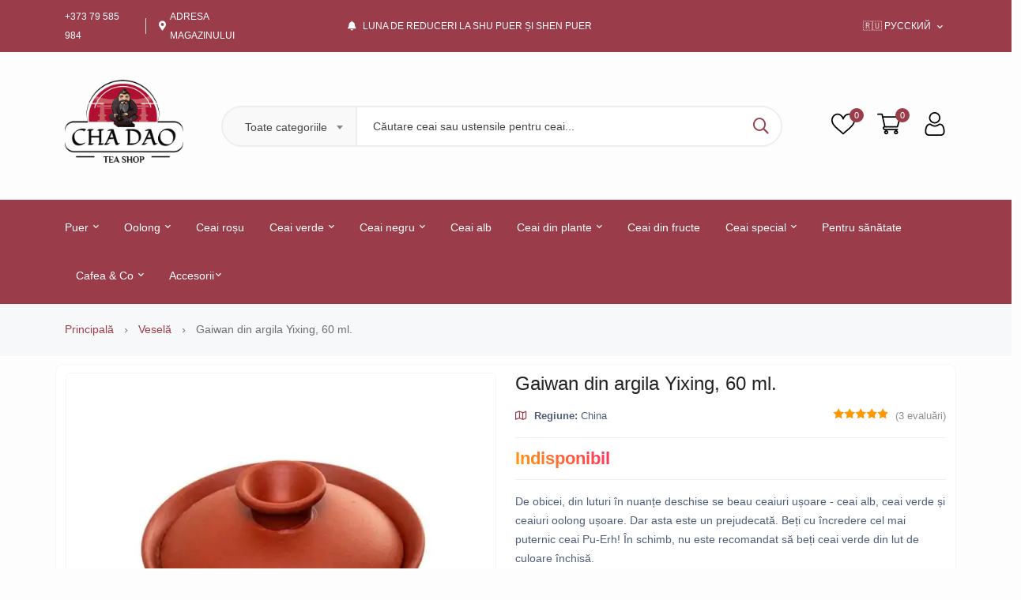

--- FILE ---
content_type: text/html; charset=UTF-8
request_url: https://cha-dao.md/ro/dishes/391
body_size: 10066
content:
<!DOCTYPE html>
<html class="no-js" lang="ro-MD">
<head>
    <meta charset="utf-8">
    <meta http-equiv="x-ua-compatible" content="ie=edge">
    <meta name="viewport" content="width=device-width, initial-scale=1">
        <meta name="robots" content="noindex, nofollow">
        <title>Gaiwan din argila Yixing, 60 ml. cumpărați în Chișinău la un preț accesibil</title>
    <meta name="description" content='De obicei, din luturi în nuanțe deschise se beau ceaiuri ușoare - ceai alb, ceai verde și ceaiuri oolong ușoare. Dar asta este un prejudecată. Beți cu încredere cel mai puternic ceai Pu-Erh! În schimb, nu este recomandat să beți ceai ver...'/>    <meta property="og:url" content="https://cha-dao.md/ro/dishes/391"/>
    <meta property="og:type" content="website"/>
    <meta property="og:title" content='Gaiwan din argila Yixing, 60 ml. cumpărați în Chișinău la un preț accesibil'/>
    <meta property="og:locale" content="ro_MD" />
    <meta property="og:site_name" content="CHA DAO - Magazin de ceai chinezesc în Chișinău" />
    <meta property="og:description" content='De obicei, din luturi în nuanțe deschise se beau ceaiuri ușoare - ceai alb, ceai verde și ceaiuri oolong ușoare. Dar asta este un prejudecată. Beți cu încredere cel mai puternic ceai Pu-Erh! În schimb, nu este recomandat să beți ceai ver...'/>        <meta property="og:image" content="https://cha-dao.md/img/tea/tea_391_1.webp"/>
    <meta name="twitter:image" content="https://cha-dao.md/img/tea/tea_391_1.webp" />
        <meta name="facebook-domain-verification" content="i7hpkrdmiv0mbqyfi3gmpe4qkk3701" />
    <meta property="fb:app_id" content="405973684283219" />
    
    <meta name="twitter:card" content="summary_large_image" />        
    <meta name="twitter:creator" content="@chadaomd" />
    <meta name="twitter:site" content="@chadaomd" />
    <meta name="twitter:title" content='Gaiwan din argila Yixing, 60 ml. cumpărați în Chișinău la un preț accesibil'/>
    
    <meta name="twitter:description" content='De obicei, din luturi în nuanțe deschise se beau ceaiuri ușoare - ceai alb, ceai verde și ceaiuri oolong ușoare. Dar asta este un prejudecată. Beți cu încredere cel mai puternic ceai Pu-Erh! În schimb, nu este recomandat să beți ceai ver...'/>
    
    <link rel="alternate" hreflang="ru-MD" href="https://cha-dao.md/ru/dishes/391"/>
        
    <link rel="alternate" hreflang="ro-MD" href="https://cha-dao.md/ro/dishes/391">
        <link rel="alternate" hreflang="x-default" href="https://cha-dao.md/ru/dishes/391"/>
        <link rel="canonical" href="https://cha-dao.md/ro/dishes/391"/>
    
    <link rel="preconnect" href="https://fonts.googleapis.com">
    <link rel="preconnect" href="https://fonts.gstatic.com" crossorigin>
    <link rel="preconnect" href="https://www.googletagmanager.com" crossorigin>
    <link rel="preconnect" href="https://mc.yandex.ru" crossorigin>

    <link rel="icon" href="https://cha-dao.md/favicon.ico" type="image/x-icon">
    <link rel="apple-touch-icon" sizes="57x57" href="https://cha-dao.md/apple-icon-57x57.png">
    <link rel="apple-touch-icon" sizes="60x60" href="https://cha-dao.md/apple-icon-60x60.png">
    <link rel="apple-touch-icon" sizes="72x72" href="https://cha-dao.md/apple-icon-72x72.png">
    <link rel="apple-touch-icon" sizes="76x76" href="https://cha-dao.md/apple-icon-76x76.png">
    <link rel="apple-touch-icon" sizes="114x114" href="https://cha-dao.md/apple-icon-114x114.png">
    <link rel="apple-touch-icon" sizes="120x120" href="https://cha-dao.md/apple-icon-120x120.png">
    <link rel="apple-touch-icon" sizes="144x144" href="https://cha-dao.md/apple-icon-144x144.png">
    <link rel="apple-touch-icon" sizes="152x152" href="https://cha-dao.md/apple-icon-152x152.png">
    <link rel="apple-touch-icon" sizes="180x180" href="https://cha-dao.md/apple-icon-180x180.png">
    <link rel="icon" type="image/png" sizes="192x192"  href="https://cha-dao.md/android-icon-192x192.png">
    <link rel="icon" type="image/png" sizes="32x32" href="https://cha-dao.md/favicon-32x32.png">
    <link rel="icon" type="image/png" sizes="96x96" href="https://cha-dao.md/favicon-96x96.png">
    <link rel="icon" type="image/png" sizes="16x16" href="https://cha-dao.md/favicon-16x16.png">
    <link rel="manifest" href="https://cha-dao.md/manifest.json">
    
    <meta name="msapplication-TileColor" content="#ffffff">
    <meta name="msapplication-TileImage" content="https://cha-dao.md/ms-icon-144x144.png">
    <meta name="theme-color" content="#ffffff">

    <!-- Template CSS -->
    
    <link rel="stylesheet" href="https://cha-dao.md/assets/css/main.css">
    
    
    <!-- Yandex.Metrika counter -->
    <script type="text/javascript" >
        (function(m,e,t,r,i,k,a){m[i]=m[i]||function(){(m[i].a=m[i].a||[]).push(arguments)};
        m[i].l=1*new Date();
        for (var j = 0; j < document.scripts.length; j++) {if (document.scripts[j].src === r) { return; }}
        k=e.createElement(t),a=e.getElementsByTagName(t)[0],k.async=1,k.src=r,a.parentNode.insertBefore(k,a)})
        (window, document, "script", "https://mc.yandex.ru/metrika/tag.js", "ym");
    
        ym(84477190, "init", {
            clickmap:true,
            trackLinks:true,
            accurateTrackBounce:true,
            webvisor:true,
            trackHash:true
        });
    </script>
    <noscript><div><img src="https://mc.yandex.ru/watch/84477190" style="position:absolute; left:-9999px;" alt="" /></div></noscript>
    <!-- /Yandex.Metrika counter -->
    <!-- Google tag (gtag.js) -->
    <script async src="https://www.googletagmanager.com/gtag/js?id=G-0Z0JRSSPRC"></script>
    <script>
    window.dataLayer = window.dataLayer || [];
    function gtag(){dataLayer.push(arguments);}
    gtag('js', new Date());

    gtag('config', 'G-0Z0JRSSPRC');
    </script>
        <script type="application/ld+json">
    {
        "@context": "https://schema.org/",
        "@type": "Product",
        "name": "Gaiwan din argila Yixing, 60 ml.",
        "image": "https://cha-dao.md/img/tea/tea_391_1.webp",
        "brand": "China",
        "category": "Vasul pentru ceremonia ceaiului",
        "description": "De obicei, din luturi în nuanțe deschise se beau ceaiuri ușoare - ceai alb, ceai verde și ceaiuri oolong ușoare. Dar asta este un prejudecată. Beți cu încredere cel mai puternic ceai Pu-Erh! În schimb, nu este recomandat să beți ceai ver...",
        "offers": {
             "@type": "Offer",
             "url": "https://cha-dao.md/ro/dishes/391",
             "priceCurrency": "MDL",
             "price": "400.00",
             "availability": "https://schema.org/OutOfStock",
             "priceValidUntil": "2026-02-19",
             "hasMerchantReturnPolicy": {
                "@type": "MerchantReturnPolicy",
                "applicableCountry": "MD",
                "returnPolicyCategory": "MerchantReturnFiniteReturnWindow",
                "merchantReturnDays": "30",
                "returnMethod": "ReturnInStore",
                "returnFees": "FreeReturn"
            },
             "shippingDetails": {
                "@type": "OfferShippingDetails",
                "shippingRate": {
                  "@type": "MonetaryAmount",
                  "value": "0",
                  "currency": "MDL"
                },                
                "shippingDestination": [
                  {
                    "@type": "DefinedRegion",
                    "addressCountry": "MD",
                    "addressRegion": ["CU"]
                  }
                ],
                "deliveryTime": {
                    "@type": "ShippingDeliveryTime",                    
                    "handlingTime": {
                      "@type": "QuantitativeValue",
                      "minValue": "0",
                      "maxValue": "1",
                      "unitCode": "d"
                    },
                    "transitTime": {                      
                      "@type": "QuantitativeValue",
                      "minValue": "0",
                      "maxValue": "1",
                      "unitCode": "d"
                    }
                }
              }              
        },        
        "aggregateRating": {
             "@type": "AggregateRating",
             "ratingValue": "4.9",
             "bestRating": "5",
             "worstRating": "0",
             "ratingCount": "3"
        },
        "sku": "0000391"
   }
    </script>
        <script type="application/ld+json">
        {
             "@context": "https://schema.org/",
             "@type": "BreadcrumbList",
             "itemListElement": [
                  {
                       "@type": "ListItem",
                       "position": 1,
                       "name": "Ceai",
                       "item": "https://cha-dao.md/ro/"
                  },
                  {
                       "@type": "ListItem",
                       "position": 2,
                       "name": "Veselă",
                       "item": "https://cha-dao.md/ro/dishes"
                  },
                  {
                       "@type": "ListItem",
                       "position": 3,
                       "name": "Gaiwan din argila Yixing, 60 ml.",
                       "item": "https://cha-dao.md/ro/dishes/391"
                  }
             ]
        }
        </script>
    </head>

<body>
<header class="header-area header-style-3 header-height-2">
    <div class="header-top header-top-ptb-1 d-none d-lg-block">
        <div class="container">
            <div class="row align-items-center">
                <div class="col-xl-3 col-lg-4">
                    <div class="header-info">
                        <ul>
                            <li><a href="tel:+37379585984">+373 79 585 984</a></li>
                            <li><i class="fa fa-map-marker-alt mr-5"></i><a target="_blank" href='https://cha-dao.md/ro/contacts'>Adresa magazinului</a></li>
                        </ul>
                    </div>
                </div>
                <div class="col-xl-6 col-lg-4">
                    <div class="text-center">
                        <div id="news-flash" class="d-inline-block">
                            <ul>
                                <li><i class="fa fa-bell mr-5"></i> <a class="active" href="https://cha-dao.md/ro/sales">Luna de reduceri la Shu Puer și Shen Puer</a></li>                                
                                <!-- <li><i class="fa fa-asterisk mr-5"></i><b>Supper Value Deals</b> - Save more with coupons</li>
                                <li><i class="fa fa-bell mr-5"></i> <b> Trendy 25</b> silver jewelry, save up 35% off today <a href="shop-grid-right.html">Shop now</a></li> -->
                            </ul>
                        </div>
                    </div>
                </div>
                <div class="col-xl-3 col-lg-4">
                    <div class="header-info header-info-right">
                        <ul>
                            <li>
                                <a class="language-dropdown-active" href="#"> 
                                    <!-- <i class="fa fa-globe-americas"></i>  -->
                                    🇷🇺 Русский 
                                    <i class="fa fa-chevron-down"></i>
                                </a> 
                                <ul class="language-dropdown">
                                                                        <li><a href="https://cha-dao.md/ro/dishes/391">🇲🇩 Romanian</a></li>
                                    <li><a href="https://cha-dao.md/ru/dishes/391">🇷🇺 Русский</a></li>  
                                                                          
                                </ul>
                            </li>
                            <!-- <li><a href="page-account.html"><i class="far fa-anchor"></i> Track Your Order</a></li> -->
                        </ul>
                    </div>
                </div>
            </div>
        </div>
    </div>
    <div class="header-middle header-middle-ptb-1 d-none d-lg-block">
        <div class="container">
            <div class="header-wrap header-space-between">
                <div class="logo logo-width-1">
                    <a href="https://cha-dao.md/ro"><img src="https://cha-dao.md/assets/imgs/theme/logo-2x.png" alt="CHA-DAO SRL" width="150" height="109"></a>
                </div>
                <div class="search-style-2">
                    <form action="#">
                        <select class="select-active">
                            <option val="0" selected>Toate categoriile</option>
                            <option val="1">Shu Puer</option>
                            <option val="2">Shen Puer</option>
                            <option val="3">Oolong clasic</option>
                            <option val="4">Ceai verde clasic</option>
                            <option val="5">Ceaiuri rosii</option>
                            <option val="6">Ceai alb</option>
                            <option val="7">Ceaiuri din plante</option>
                            <option val="8">Ustensile pentru ceai</option>
                            <option val="9">Gaba Oolong</option>
                            <option val="10">Ceai verde aromatizat</option>
                            <option val="11">Ceai negru clasic</option>
                            <option val="12">Ceai negru aromatizat</option>
                            <option val="13">Ceaiuri din fructe</option>
                            <option val="14">Ceaiuri speciale</option>
                        </select>
                        <input type="text" placeholder="Căutare ceai sau ustensile pentru ceai...">
                        <button type="submit" aria-label="Căutare ceai sau ustensile pentru ceai..." title="Căutare"> <i class="far fa-search"></i> </button>
                    </form>
                </div>
                <div class="header-action-right">
                    <div class="header-action-2">
                        <div class="header-action-icon-2">
                            <a href="#">
                                <img class="svgInject" alt="Favorite" src="https://cha-dao.md/assets/imgs/theme/icons/icon-heart.svg" width="30" height="30">
                                <span class="pro-count blue">0</span>
                            </a>
                        </div>
                        <div class="header-action-icon-2">
                            <a class="mini-cart-icon" href="https://cha-dao.md/ro/yourcart">
                                <img alt="Coș de cumpărături" src="https://cha-dao.md/assets/imgs/theme/icons/icon-cart.svg" width="30" height="30">
                                <span class="pro-count blue js_cart_count">0</span>
                            </a>
                            <div class="cart-dropdown-wrap cart-dropdown-hm2">
                                <ul class="js_cart_prv"></ul>                                
                                <div class="shopping-cart-footer">
                                    <div class="shopping-cart-total">
                                        <h4>Total: <span class="js_cart_total_price">0 MDL</span></h4>
                                    </div>
                                    <div class="shopping-cart-button">
                                        <a href="https://cha-dao.md/ro/yourcart"><i class="fas fa-shopping-cart mr-5"></i> Vedeți coșul, finalizarea comenzii</a>
                                        
                                    </div>
                                </div>
                            </div>
                        </div>
                        <div class="header-action-icon-2">
                            <a href="#">
                                <img alt="Cont personal" src="https://cha-dao.md/assets/imgs/theme/icons/icon-user.svg" width="30" height="30">
                            </a>
                        </div>
                    </div>
                </div>
            </div>
        </div>
    </div>
    <div class="header-bottom header-bottom-bg-color sticky-bar gray-bg">
        <div class="container">
            <div class="header-wrap header-space-between position-relative main-nav">
                <div class="logo logo-width-1 d-block d-lg-none">
                    <a href="https://cha-dao.md/ro"><img src="https://cha-dao.md/assets/imgs/theme/logo-white-2.png" alt="CHA DAO SRL"></a>
                </div>

                <div class="main-menu main-menu-padding-1 main-menu-lh-2 d-none d-lg-block main-menu-light-white hover-boder hover-boder-white">
                    <nav>
                        <ul>
                            <li><a class="active" href="#"> Puer <i class="fa fa-chevron-down"></i></a>
                                <ul class="sub-menu">
                                    <li style="font-weight:700"><a href="https://cha-dao.md/ro/shu-puer"> Shu Puer (negru)</a></li>
                                    <li style="margin-left: 10px;"><a href="https://cha-dao.md/ro/shu-puer?weight=50">Shu Puer - 50gr.</a></li>
                                    <li style="margin-left: 10px;"><a href="https://cha-dao.md/ro/shu-puer?weight=100">Shu Puer - 100gr.</a></li>
                                    <li style="margin-left: 10px;"><a href="https://cha-dao.md/ro/shu-puer?weight=200">Shu Puer - 200gr.</a></li>
                                    <li style="margin-left: 10px;"><a href="https://cha-dao.md/ro/shu-puer?weight=250">Shu Puer - 250gr.</a></li>
                                    <li style="margin-left: 10px;"><a href="https://cha-dao.md/ro/shu-puer?weight=357">Shu Puer - 357gr.</a></li>

                                    <li style="font-weight:700"><a href="https://cha-dao.md/ro/shen-puer"> Shen Puer (verde)</a></li>
                                    <li style="margin-left: 10px;"><a href="https://cha-dao.md/ro/shen-puer?weight=50">Shen Puer - 50gr.</a></li>
                                    <li style="margin-left: 10px;"><a href="https://cha-dao.md/ro/shen-puer?weight=100">Shen Puer - 100gr.</a></li>
                                    <li style="margin-left: 10px;"><a href="https://cha-dao.md/ro/shen-puer?weight=200">Shen Puer - 200gr.</a></li>
                                    <li style="margin-left: 10px;"><a href="https://cha-dao.md/ro/shen-puer?weight=250">Shen Puer - 250gr.</a></li>
                                    <li style="margin-left: 10px;"><a href="https://cha-dao.md/ro/shen-puer?weight=357">Shen Puer - 357gr.</a></li>
                                </ul>
                            </li>
                            <li><a href="#">Oolong <i class="fa fa-chevron-down"></i></a>
                                <ul class="sub-menu">
                                    <li style="font-weight:700"><a href="https://cha-dao.md/ro/oolong">Ceai oolong</a></li>
                                    <li style="margin-left: 10px;"><a href="https://cha-dao.md/ro/oolong?type=dhp"><span class="fa fa-fire" style="color:#ff3c00;"></span> Da Hong Pao (tot)</a></li>
                                    <li style="margin-left: 10px;"><a href="https://cha-dao.md/ro/oolong/711"><span class="fa fa-fire" style="color:#ff3c00;"></span> Te Guan Yin</a></li>
                                    <li style="margin-left: 10px;"><a href="https://cha-dao.md/ro/oolong/795"><span class="fa fa-fire" style="color:#ff3c00;"></span> Milk Oolong</a></li>
                                    <li style="margin-left: 10px;"><a href="https://cha-dao.md/ro/oolong/452"><span class="fa fa-fire" style="color:#ff3c00;"></span> Dan Cong</a></li>
                                    <li><a href="https://cha-dao.md/ro/goolong">Ceai Gaba oolong</a></li>
                                </ul>
                            </li>
                            <li>
                                <a href="https://cha-dao.md/ro/red-tea"> Ceai roșu</a>
                            </li>
                            <li><a href="#">Ceai verde <i class="fa fa-chevron-down"></i></a>
                                <ul class="sub-menu">
                                    <li><a href="https://cha-dao.md/ro/green-tea">Ceai verde chinezesc</a></li>
                                    <li><a href="https://cha-dao.md/ro/agreen-tea">Ceai verde cu adaosuri</a></li>
                                </ul>
                            </li>
                            <li><a href="#">Ceai negru <i class="fa fa-chevron-down"></i></a>
                                <ul class="sub-menu">
                                    <li><a href="https://cha-dao.md/ro/black-tea">Ceai negru simplu</a></li>
                                    <li><a href="https://cha-dao.md/ro/ablack-tea">Ceai negru cu adaosuri</a></li>
                                </ul>
                            </li>
                            <li>
                                <a href="https://cha-dao.md/ro/white-tea">Ceai alb</a>
                            </li>

                            <li><a href="#">Ceai din plante <i class="fa fa-chevron-down"></i></a>
                                <ul class="sub-menu">
                                    <li style="font-weight:700"><a href="https://cha-dao.md/ro/herbal-tea">Ceai din plante (tot)</a></li>                                    
                                    <li><a href="https://cha-dao.md/ro/herbal-tea/179">Ceai albastru Anchan</a></li>
                                    <li><a href="https://cha-dao.md/ro/herbal-tea/170">Ceai de hrișcă</a></li>
                                    <li><a href="https://cha-dao.md/ro/herbal-tea/1011">Ceai de orz</a></li>
                                    <li><a href="https://cha-dao.md/ro/herbal-tea/428">Ceai de hibiscus</a></li>
                                    <li><a href="https://cha-dao.md/ro/herbal-tea/173">Yerba mate</a></li>
                                    <li><a href="https://cha-dao.md/ro/herbal-tea/172">Mate «IQ»</a></li>
                                    <li><a href="https://cha-dao.md/ro/herbal-tea/171">Mate «Lemon»</a></li>
                                </ul>
                            </li>

                            
                            <li>
                                <a href="https://cha-dao.md/ro/fruit-tea">Ceai din fructe</a>
                            </li>
                            <li>
                                <a href="https://cha-dao.md/ro/special-tea">Ceai special <i class="fa fa-chevron-down"></i></a>
                                <ul class="sub-menu">
                                    <li style="font-weight:700"><a href="https://cha-dao.md/ro/special-tea">Ceai special (tot)</a></li>
                                    <li style="font-weight:700"><a href="https://cha-dao.md/ro/special-tea?type=gf">Seturi de ceai și cadouri</a></li>
                                    <li style="font-weight:700"><a href="https://cha-dao.md/ro/special-tea?type=rb">Ceai Rooibos</a></li>
                                    <li style="font-weight:700"><a href="https://cha-dao.md/ro/special-tea?type=jp">Ceai japonez</a></li>
                                    <li style="margin-left: 10px;"><a href="https://cha-dao.md/ro/special-tea/494"><span class="fa fa-fire" style="color:#ff3c00;"></span> Matcha</a></li>
                                    
                                </ul> 
                            </li>
                            <li>
                                <a href="https://cha-dao.md/ro/for-health">Pentru sănătate</a>
                                
                            </li>
                            <li>
                                <a href="https://cha-dao.md/ro/coffee">Cafea &amp; Co <i class="fa fa-chevron-down"></i></a>
                                <ul class="sub-menu">
                                    <li><a href="https://cha-dao.md/ro/coffee">Cafea</a></li>
                                    <li><a href="https://cha-dao.md/ro/cocoa">Сасао</a></li> 
                                </ul> 
                            </li>                            
                            <li>
                                <a href="https://cha-dao.md/ro/dishes">Accesorii<i class="fa fa-chevron-down"></i></a>
                                <ul class="sub-menu">
                                    <li><a href="https://cha-dao.md/ro/dishes">Toată vesela</a></li>
                                    <li><a href="https://cha-dao.md/ro/dishes?type=teapot">Ceainic</a></li>
                                    <li><a href="https://cha-dao.md/ro/dishes?type=chahai">Chahai</a></li>
                                    <li><a href="https://cha-dao.md/ro/dishes?type=haiwan">Gaiwan</a></li>
                                    <li><a href="https://cha-dao.md/ro/dishes?type=isipote">Izipot</a></li>
                                    <li><a href="https://cha-dao.md/ro/dishes?type=chaban">Chabani</a></li>
                                    <li><a href="https://cha-dao.md/ro/dishes?type=bowl">Boluri</a></li>
                                    <li><a href="https://cha-dao.md/ro/dishes?type=accessories">Accesorii</a></li>
                                    <!-- <li><a href="https://cha-dao.md/ro/dishes?type=sets">Seturi</a></li> -->
                                    <li><a href="https://cha-dao.md/ro/dishes?type=other">Altele</a></li>
                                </ul>
                            </li>
                        </ul>
                    </nav>
                </div>
                
                <div class="header-action-right d-block d-lg-none">
                    <div class="header-action-2">
                        <div class="header-action-icon-2">
                            <a href="#">
                                <img alt="Favorite" src="https://cha-dao.md/assets/imgs/theme/icons/icon-heart-white.svg">
                                <span class="pro-count white">0</span>
                            </a>
                        </div>
                        <div class="header-action-icon-2">
                            <a class="mini-cart-icon" href="https://cha-dao.md/ro/yourcart">
                                <img alt="Coș de cumpărături" src="https://cha-dao.md/assets/imgs/theme/icons/icon-cart-white.svg">
                                <span class="pro-count white js_cart_count">0</span>
                            </a>
                            <div class="cart-dropdown-wrap cart-dropdown-hm2">
                                <ul class="js_cart_prv"></ul>  
                                <div class="shopping-cart-footer">
                                    <div class="shopping-cart-total">
                                        <h4>Total: <span class="js_cart_total_price">0 MDL</span></h4>
                                    </div>
                                    <div class="shopping-cart-button">
                                        <a href="https://cha-dao.md/ro/yourcart"><i class="fas fa-shopping-cart mr-5"></i> Vedeți coșul, finalizarea comenzii</a>
                                        
                                    </div>
                                </div>
                            </div>
                        </div>
                        <div class="header-action-icon-2">
                            <a href="#">
                                <img alt="Cont personal" src="https://cha-dao.md/assets/imgs/theme/icons/icon-user-white.svg">
                            </a>
                        </div>
                        <div class="header-action-icon-2 d-block d-lg-none">
                            <div class="burger-icon burger-icon-white">
                                <span class="burger-icon-top"></span>
                                <span class="burger-icon-mid"></span>
                                <span class="burger-icon-bottom"></span>
                            </div>
                        </div>
                    </div>
                </div>
            </div>
        </div>
    </div>
</header>

<div class="mobile-header-active mobile-header-wrapper-style">
    <div class="mobile-header-wrapper-inner">
        <div class="mobile-header-top">
            
            <div class="mobile-menu-close close-style-wrap close-style-position-inherit">
                <button class="close-style search-close">
                    <i class="icon-top"></i>
                    <i class="icon-bottom"></i>
                </button>
            </div>
        </div>
        <div class="mobile-header-content-area">                
            <div class="mobile-menu-wrap mobile-header-border">                    
                <!-- mobile menu start -->
                <nav>
                    <ul class="mobile-menu">
                        <li class="menu-item-has-children"><span class="menu-expand"></span> <a href="#"><i class="far fa-globe"></i> Selectați limba</a>
                            <ul class="dropdown">
                                                                    <li><a href="https://cha-dao.md/ro/dishes/391">🇲🇩 Romanian</a></li>
                                    <li><a href="https://cha-dao.md/ru/dishes/391">🇷🇺 Русский</a></li>  
                                         
                            </ul>
                        </li> 
                        <li class="menu-item-has-children"><span class="menu-expand"></span><a href="#">Puer</a>
                            <ul class="dropdown">
                                <li style="font-weight: 700"><a href="https://cha-dao.md/ro/shu-puer">Shu Puer (negru)</a></li>
                                <li style="margin-left: 10px;"><a href="https://cha-dao.md/ro/shu-puer?weight=50">Shu Puer - 50gr.</a></li>
                                <li style="margin-left: 10px;"><a href="https://cha-dao.md/ro/shu-puer?weight=100">Shu Puer - 100gr.</a></li>
                                <li style="margin-left: 10px;"><a href="https://cha-dao.md/ro/shu-puer?weight=200">Shu Puer - 200gr.</a></li>
                                <li style="margin-left: 10px;"><a href="https://cha-dao.md/ro/shu-puer?weight=250">Shu Puer - 250gr.</a></li>
                                <li style="margin-left: 10px;"><a href="https://cha-dao.md/ro/shu-puer?weight=357">Shu Puer - 357gr.</a></li>

                                <li style="font-weight: 700"><a href="https://cha-dao.md/ro/shen-puer">Shen Puer (verde)</a></li>
                                <li style="margin-left: 10px;"><a href="https://cha-dao.md/ro/shen-puer?weight=50">Shen Puer - 50gr.</a></li>
                                <li style="margin-left: 10px;"><a href="https://cha-dao.md/ro/shen-puer?weight=100">Shen Puer - 100gr.</a></li>
                                <li style="margin-left: 10px;"><a href="https://cha-dao.md/ro/shen-puer?weight=200">Shen Puer - 200gr.</a></li>
                                <li style="margin-left: 10px;"><a href="https://cha-dao.md/ro/shen-puer?weight=250">Shen Puer - 250gr.</a></li>
                                <li style="margin-left: 10px;"><a href="https://cha-dao.md/ro/shen-puer?weight=357">Shen Puer - 357gr.</a></li>
                            </ul>
                        </li> 
                        <li class="menu-item-has-children"><span class="menu-expand"></span><a href="#">Oolong</a>
                            <ul class="dropdown">
                                <li style="font-weight: 700"><a href="https://cha-dao.md/ro/oolong">Ceai oolong</a></li>
                                <li style="margin-left: 10px;"><a href="https://cha-dao.md/ro/oolong?type=dhp"><span class="fa fa-fire"></span> Da Hong Pao (tot)</a></li>
                                <li style="margin-left: 10px;"><a href="https://cha-dao.md/ro/oolong/711"><span class="fa fa-fire"></span> Te Guan Yin</a></li>
                                <li style="margin-left: 10px;"><a href="https://cha-dao.md/ro/oolong/795"><span class="fa fa-fire"></span> Milk Oolong</a></li>
                                <li style="margin-left: 10px;"><a href="https://cha-dao.md/ro/oolong/452"><span class="fa fa-fire"></span> Dan Cong</a></li>
                                <li><a href="https://cha-dao.md/ro/goolong">Ceai Gaba oolong</a></li>
                            </ul>
                        </li>
                        <li>
                            <a href="https://cha-dao.md/ro/red-tea">Ceai roșu</a>
                        </li>
                        <li class="menu-item-has-children"><span class="menu-expand"></span><a href="#">Ceai verde</a>
                            <ul class="dropdown">
                                <li><a href="https://cha-dao.md/ro/green-tea">Ceai verde chinezesc</a></li>
                                <li><a href="https://cha-dao.md/ro/agreen-tea">Ceai verde cu adaosuri</a></li>
                            </ul>
                        </li> 
                        <li class="menu-item-has-children"><span class="menu-expand"></span><a href="#">Ceai negru</a>
                            <ul class="dropdown">
                                <li><a href="https://cha-dao.md/ro/black-tea">Ceai negru simplu</a></li>
                                <li><a href="https://cha-dao.md/ro/ablack-tea">Ceai negru cu adaosuri</a></li>
                            </ul>
                        </li>
                        <li> <a href="https://cha-dao.md/ro/white-tea">Ceai alb</a></li>

                        <li class="menu-item-has-children"><span class="menu-expand"></span><a href="#">Ceai din plante</a>
                            <ul class="dropdown">
                                <li><a href="https://cha-dao.md/ro/herbal-tea">Ceai din plante (tot)</a></li>
                                <li><a href="https://cha-dao.md/ro/herbal-tea/179">Ceai albastru Anchan</a></li>
                                <li><a href="https://cha-dao.md/ro/herbal-tea/170">Ceai de hrișcă</a></li>
                                <li><a href="https://cha-dao.md/ro/herbal-tea/1011">Ceai de orz</a></li>
                                <li><a href="https://cha-dao.md/ro/herbal-tea/428">Ceai de hibiscus</a></li>
                                <li><a href="https://cha-dao.md/ro/herbal-tea/173">Yerba mate</a></li>
                                <li><a href="https://cha-dao.md/ro/herbal-tea/172">Mate «IQ»</a></li>
                                <li><a href="https://cha-dao.md/ro/herbal-tea/171">Mate «Lemon»</a></li>
                            </ul>
                        </li> 
                        
                        <li>
                            <a href="https://cha-dao.md/ro/fruit-tea">Ceai din fructe</a>
                        </li>
                        <li class="menu-item-has-children"><span class="menu-expand"></span><a href="#">Ceai special</a>
                            <ul class="dropdown">
                                <li><a href="https://cha-dao.md/ro/special-tea">Ceai special (tot)</a></li>
                                <li><a href="https://cha-dao.md/ro/special-tea?type=gf">Seturi de ceai și cadouri</a></li>
                                <li><a href="https://cha-dao.md/ro/special-tea?type=rb">Ceai Rooibos</a></li>
                                <li><a href="https://cha-dao.md/ro/special-tea?type=jp">Ceai japonez</a></li>
                                <li style="margin-left: 10px;"><a href="https://cha-dao.md/ro/special-tea/494"><span class="fa fa-fire"></span> Matcha</a></li>
                                
                            </ul> 
                        </li>
                        <li> <a href="https://cha-dao.md/ro/for-health">Pentru sănătate</a> <sup class="nnuu">New</sup></li>
                        <li class="menu-item-has-children"><span class="menu-expand"></span><a href="#">Cafea &amp; Co</a>
                            <ul class="dropdown">
                                <li><a href="https://cha-dao.md/ro/coffee">Cafea</a></li>
                                <li><a href="https://cha-dao.md/ro/cocoa">Сасао</a></li>
                            </ul>
                        </li>
                        
                                              
                        <li class="menu-item-has-children"><span class="menu-expand"></span><a href="#">Accesorii</a>
                            <ul class="dropdown">
                                <li><a href="https://cha-dao.md/ro/dishes">Toată vesela</a></li>
                                <li><a href="https://cha-dao.md/ro/dishes?type=teapot">Ceainic</a></li>
                                <li><a href="https://cha-dao.md/ro/dishes?type=chahai">Chahai</a></li>
                                <li><a href="https://cha-dao.md/ro/dishes?type=haiwan">Gaiwan</a></li>
                                <li><a href="https://cha-dao.md/ro/dishes?type=isipote">Izipot</a></li>
                                <li><a href="https://cha-dao.md/ro/dishes?type=chaban">Chabani</a></li>
                                <li><a href="https://cha-dao.md/ro/dishes?type=bowl">Boluri</a></li>
                                <li><a href="https://cha-dao.md/ro/dishes?type=accessories">Accesorii</a></li>
                                <!-- <li><a href="https://cha-dao.md/ro/dishes?type=sets">Seturi</a></li> -->
                                <li><a href="https://cha-dao.md/ro/dishes?type=other">Altele</a></li>
                            </ul>
                        </li>
                    </ul>
                </nav>
                <!-- mobile menu end -->
            </div>
            <div class="mobile-header-info-wrap mobile-header-border">                   
                <div class="single-mobile-header-info">
                    <p>Adresa magazinului: Moldova, or. Chișinău, sectorul Botanica, strada Nicolae Zelinski 26/1</p>
                </div>                    
                <div class="single-mobile-header-info">
                    <p>Telefon: +373 79 585 984</p>
                </div>
                <div class="single-mobile-header-info">
                    <p>E-mail pentru contact: info@cha-dao.md</p>
                </div> 
                <div class="single-mobile-header-info">
                    <p>Program de lucru: Luni-Duminică 10:00-20:00 (Fara zile libere)</p>
                </div>   
            </div>
            <div class="mobile-social-icon">
                <a rel="nofollow" class="facebook" href="https://www.facebook.com/cha.dao.moldova" target="_blank"><i class="fab fa-facebook-f"></i></a>
                <a rel="nofollow" class="instagram" href="https://www.instagram.com/cha.dao.moldova/" target="_blank"><i class="fab fa-instagram"></i></a>
                <a rel="nofollow" class="google" href="https://goo.gl/maps/3wXwzgZy8rXRjH7K9" target="_blank"><i class="fab fa-google"></i></a>
                <a rel="nofollow" class="twitter" href="https://t.me/ChaDaoMoldova" target="_blank"><i class="fab fa-telegram"></i></a>
            </div>
        </div>
    </div>
</div>



<main class="main">
   <div class="page-header breadcrumb-wrap">
       <div class="container">
           <div class="breadcrumb">
               <a href="https://cha-dao.md/" rel="nofollow">Principală</a>
               <span></span> <a href="https://cha-dao.md/ro/dishes">Veselă</a> 
               <span></span> Gaiwan din argila Yixing, 60 ml.
           </div>
       </div>
   </div>
   <section class="mt-10 mb-10">
       <div class="container production-main">
           <div class="row">
               <div class="col-lg-12">
                   <div class="product-detail accordion-detail">
                       <div class="row mb-20">
                           <div class="col-md-6 col-sm-12 col-xs-12">
                               <div class="detail-gallery">
                                 
                                
                                   
                                   <!-- MAIN SLIDES -->
                                   <div class="product-image-slider1">
                                    <figure class="border-radius-10" style="position: relative; ">
                                        
                                        <img src="https://cha-dao.md/img/tea/640/tea_391_1.webp"
                                        srcset="https://cha-dao.md/img/tea/320/tea_391_1.webp 320w,
                                                https://cha-dao.md/img/tea/360/tea_391_1.webp 360w,
                                                https://cha-dao.md/img/tea/375/tea_391_1.webp 375w,
                                                https://cha-dao.md/img/tea/390/tea_391_1.webp 390w,
                                                https://cha-dao.md/img/tea/414/tea_391_1.webp 414w,
                                                https://cha-dao.md/img/tea/640/tea_391_1.webp 640w"
                                        sizes="(max-width: 639px) 100vw, 640px"
                                        alt="Gaiwan din argila Yixing, 60 ml."
                                        style="border: 1px solid #f7f7f7; border-radius: 5px; height: auto; width: 100%;"
                                        width="635" height="635"
                                        decoding="async"
                                        fetchpriority="high"
                                        >

                                                                            </figure>
                                </div>
                                   
                               </div>
                               <!-- End Gallery -->
                           </div>
                           <div class="col-md-6 col-sm-12 col-xs-12">
                               <div class="detail-info">
                                   <h1 class="title-detail">Gaiwan din argila Yixing, 60 ml.</h1>
                                   <div class="product-detail-rating">
                                       <div class="pro-details-brand">
                                           <span><i class="far fa-map mr-5 text-brand"></i> <strong>Regiune:</strong> China</span>
                                       </div>
                                       <div class="product-rate-cover text-end">
                                           <div class="product-rate d-inline-block">
                                               <div class="product-rating" style="width:98%">
                                               </div>
                                           </div>
                                           <span class="font-small ml-5 text-muted"> (3 evaluări)
                                           </span>
                                       </div>
                                   </div>                                   
                                   <div class="clearfix product-price-cover">
                                        <style>@keyframes  colorChange{0%{color:#fe2c64}50%{color:#ff9e0c}100%{color:#fe2c64}}.color-animation{animation:colorChange 5s linear infinite}</style>
                                                                                                                       <div class="product-price primary-color float-left">
                                        <ins class="bcgrtext"><span class="text-brand"> Indisponibil</span></ins>
                                        </div>
                                                                              
                                   </div>
                                                                      
                                   <div class="bt-1 border-color-1 mt-15 mb-15"></div>
                                                                      
                                   
                                   <div class="short-desc mb-10 js_copy_text">
                                                                            <p class="js_copy_text">De obicei, din luturi în nuanțe deschise se beau ceaiuri ușoare - ceai alb, ceai verde și ceaiuri oolong ușoare. Dar asta este un prejudecată. Beți cu încredere cel mai puternic ceai Pu-Erh! În schimb, nu este recomandat să beți ceai verde din lut de culoare închisă.</p>
                                                                       </div>
                                   
                                    
                                   <div class="product_sort_info font-xs">
                                    <h3 class="mb-10 shrtt-info" style="cursor: pointer;">Caracteristici suplimentare</h3>
                                                                       </div>                                   
                                   
                                   
                                
                               </div>
                               
                               <!-- Detail Info -->
                           </div>
                       </div>
                       <div class="row">
                         
                                               </div>
                       <div class="row mt-30">
                           <div class="col-12">
                               <h4 class="section-title style-1 mb-30">S-ar putea să vă placă</h4>
                           </div>
                           <div class="row">
                               
                              <div class="col-lg-3 col-md-4 col-12 col-sm-6">
                                  <div class="product-cart-wrap mb-30">
                                      <div class="product-img-action-wrap">
                                          <div class="product-img product-img-zoom">
                                              <a href="https://cha-dao.md/ro/for-health/923">
                                                  <img decoding="async" loading="lazy" class="default-img" src="https://cha-dao.md/img/tea/stea_923_1.webp" alt="" style="height: auto; width: 100%;" width="376" height="376">
                                                  
                                              </a>
                                          </div>
                                          
                                      </div>
                                      <div class="product-content-wrap">
                                           
                                          <div class="product-category">
                                              <a href="https://cha-dao.md/ro/for-health">Pentru sănătate</a>
                                          </div>
                                          <h2><a href="https://cha-dao.md/ro/for-health/923">Ceai din plante «Flori de Mușețel», 40gr.</a></h2>
                                          <div class="product-info">
                                              <span>Ceaiul din plante «Flori de Mușețel» este un remediu clasic pentru susținerea sănătății sistemului d...</span>
                                          </div>
                                          
                                          <div class="product-price">
                                              <span>55.00 MDL</span>                                             
                                          </div>
                                          
                                      </div>
                                  </div>
                              </div>
                               
                              <div class="col-lg-3 col-md-4 col-12 col-sm-6">
                                  <div class="product-cart-wrap mb-30">
                                      <div class="product-img-action-wrap">
                                          <div class="product-img product-img-zoom">
                                              <a href="https://cha-dao.md/ro/special-tea/1209">
                                                  <img decoding="async" loading="lazy" class="default-img" src="https://cha-dao.md/img/tea/stea_1209_1.webp" alt="" style="height: auto; width: 100%;" width="376" height="376">
                                                  
                                              </a>
                                          </div>
                                          
                                      </div>
                                      <div class="product-content-wrap">
                                           
                                          <div class="product-category">
                                              <a href="https://cha-dao.md/ro/special-tea">Ceai special</a>
                                          </div>
                                          <h2><a href="https://cha-dao.md/ro/special-tea/1209">Set de ceai «Șapte experiențe ale gustului», 70gr.</a></h2>
                                          <div class="product-info">
                                              <span>7 arome legendare într-o singură cutie: din China până în Ceylon. Acest set — ghidul tău personal în...</span>
                                          </div>
                                          
                                          <div class="product-price">
                                              <span>400.00 MDL</span>                                             
                                          </div>
                                          
                                      </div>
                                  </div>
                              </div>
                               
                              <div class="col-lg-3 col-md-4 col-12 col-sm-6">
                                  <div class="product-cart-wrap mb-30">
                                      <div class="product-img-action-wrap">
                                          <div class="product-img product-img-zoom">
                                              <a href="https://cha-dao.md/ro/white-tea/1103">
                                                  <img decoding="async" loading="lazy" class="default-img" src="https://cha-dao.md/img/tea/stea_1103_1.webp" alt="" style="height: auto; width: 100%;" width="376" height="376">
                                                  
                                              </a>
                                          </div>
                                          
                                      </div>
                                      <div class="product-content-wrap">
                                           
                                          <div class="product-category">
                                              <a href="https://cha-dao.md/ro/white-tea">Ceai alb</a>
                                          </div>
                                          <h2><a href="https://cha-dao.md/ro/white-tea/1103">«Bai Lun Zhu», 6gr.</a></h2>
                                          <div class="product-info">
                                              <span>Ceaiul alb «Bai Lun Zhu» — o perlă demnă de o cupă imperială. Conform unei vechi legende chineze, ac...</span>
                                          </div>
                                          
                                          <div class="product-price">
                                              <span>50.00 MDL</span>                                             
                                          </div>
                                          
                                      </div>
                                  </div>
                              </div>
                               
                              <div class="col-lg-3 col-md-4 col-12 col-sm-6">
                                  <div class="product-cart-wrap mb-30">
                                      <div class="product-img-action-wrap">
                                          <div class="product-img product-img-zoom">
                                              <a href="https://cha-dao.md/ro/dishes/878">
                                                  <img decoding="async" loading="lazy" class="default-img" src="https://cha-dao.md/img/tea/stea_878_1.webp" alt="" style="height: auto; width: 100%;" width="376" height="376">
                                                  
                                              </a>
                                          </div>
                                          
                                      </div>
                                      <div class="product-content-wrap">
                                           
                                          <div class="product-category">
                                              <a href="https://cha-dao.md/ro/dishes">Veselă</a>
                                          </div>
                                          <h2><a href="https://cha-dao.md/ro/dishes/878">Set de cești Amber, 350 ml., 2 buc., sticlă borosilicată</a></h2>
                                          <div class="product-info">
                                              <span>Set de cești «Amber», 350 ml (2 buc.), din sticlă borosilicată. Acest material este vârful de rezist...</span>
                                          </div>
                                          
                                          <div class="product-price">
                                              <span>450.00 MDL</span>                                             
                                          </div>
                                          
                                      </div>
                                  </div>
                              </div>
                                                         </div>
                       </div>                      
                   </div>
               </div>
           </div>
       </div>
   </section>

   <section class="featured section-padding-30">
        <div class="container">
            <div class="row">
                <h3 class="mb-20">Ce facem diferit față de alții</h3>
                <div class="col-lg-3 col-md-6 mb-md-3">
                    <div class="banner-left-icon d-flex align-items-center wow fadeIn animated">
                        <div class="banner-icon">
                            <img src="https://cha-dao.md/assets/imgs/theme/icons/icon-truck.svg" alt="Livrare gratuită" width="60" height="60" style="height: auto; width: 100%;">
                        </div>
                        <div class="banner-text">
                            <h3 class="icon-box-title">Livrare gratuită</h3>
                            <p>Livrare gratuită în decursul unei zile în toată Chișinăul la comenzile de peste 1000 MDL, livrăm și în alte orașe</p>
                        </div>
                    </div>
                </div>
                <div class="col-lg-3 col-md-6 mb-md-3">
                    <div class="banner-left-icon d-flex align-items-center wow fadeIn animated">
                        <div class="banner-icon">
                            <img src="https://cha-dao.md/assets/imgs/theme/icons/icon-purchase.svg" alt="Calitate înaltă" width="60" height="60" style="height: auto; width: 100%;">
                        </div>
                        <div class="banner-text">
                            <h3 class="icon-box-title">Calitate înaltă</h3>
                            <p>În magazinul nostru avem doar ceaiuri și vase proaspete, de calitate și verificate direct de la furnizori</p>
                        </div>
                    </div>
                </div>
                <div class="col-lg-3 col-md-6">
                    <div class="banner-left-icon d-flex align-items-center wow fadeIn animated">
                        <div class="banner-icon">
                            <img src="https://cha-dao.md/assets/imgs/theme/icons/icon-bag.svg" alt="Reduceri constante" width="60" height="60" style="height: auto; width: 100%;">
                        </div>
                        <div class="banner-text">
                            <h3 class="icon-box-title">Reduceri constante</h3>
                            <p>În fiecare săptămână avem reduceri la categorii specifice de ceaiuri, avem reduceri pentru clienții fideli</p>
                        </div>
                    </div>
                </div>
                <div class="col-lg-3 col-md-6">
                    <div class="banner-left-icon d-flex align-items-center wow fadeIn animated">
                        <div class="banner-icon">
                            <img src="https://cha-dao.md/assets/imgs/theme/icons/icon-operator.svg" alt="Vă prețuim" width="60" height="60" style="height: auto; width: 100%;">
                        </div>
                        <div class="banner-text">
                            <h3 class="icon-box-title">Vă prețuim</h3>
                            <p>Consultanții noștri sunt întotdeauna pregătiți să vă ajute să alegeți ceaiul sau vasul potrivit, vă vom explica și arăta totul</p>
                        </div>
                    </div>
                </div>
            </div>
        </div>
    </section></main>


<footer class="main" style="background-color: color(srgb 1 0.9675 0.935);">        
        <section style="border-top: 1px solid gainsboro; border-bottom: 1px solid gainsboro;">
            <style>
            .iframe-maps iframe {            
            width: 100% !important;
            height: 100% !important;
        }
              </style>
            <div class="iframe-maps" style="height:500px">
                <iframe loading="lazy" src="https://www.google.com/maps/embed?pb=!1m14!1m8!1m3!1d10885.603214268434!2d28.8550131!3d46.9931026!3m2!1i1024!2i768!4f13.1!3m3!1m2!1s0x40c97faa27cc4fa7%3A0x6bf928b39df7104a!2sCha%20Dao!5e0!3m2!1sro!2s!4v1677500926406!5m2!1sro!2s" style="border:0;" allowfullscreen="" loading="lazy" referrerpolicy="no-referrer-when-downgrade" title="Google maps">
                </iframe>
            </div>
            
        </section>
        <section class="section-padding-60" style="padding-bottom: 0;">
            <div class="container">
                <div class="row">
                    <div class="col-lg-5 col-md-6">
                        <div class="widget-about font-md">
                            
                            <h4 class="mb-10 fw-600 text-grey-4 wow fadeIn animated">Contacte</h4>
                            <p class="wow fadeIn animated">
                                <strong>Adresa magazinului: </strong>Moldova, or. Chișinău, str. Nicolae Zelinski 26/1
                            </p>
                            <p class="wow fadeIn animated">
                                <strong>Mobile / Viber / Telegram / Whatsapp: </strong>+373 79 585 984
                            </p>
                            <p class="wow fadeIn animated">
                                <strong>E-mail pentru contact: </strong>info@cha-dao.md
                            </p>
                            <p class="wow fadeIn animated">
                                <strong>Program de lucru: </strong>Luni-Duminică 10:00-20:00 (Fara zile libere)
                            </p>
                            <h4 class="mb-10 mt-20 fw-600 text-grey-4 wow fadeIn animated">Urmăriți-ne</h4>
                            <div class="mobile-social-icon wow fadeIn animated mb-sm-5 mb-md-0">
                                <a rel="nofollow" class="facebook" href="https://www.facebook.com/cha.dao.moldova" target="_blank"><i class="fab fa-facebook-f"></i></a>
                                <a rel="nofollow" class="instagram" href="https://www.instagram.com/cha.dao.moldova/" target="_blank"><i class="fab fa-instagram"></i></a>
                                <a rel="nofollow" class="google" href="https://goo.gl/maps/3wXwzgZy8rXRjH7K9" target="_blank"><i class="fab fa-google"></i></a>
                                <a rel="nofollow" class="twitter" href="https://t.me/ChaDaoMoldova" target="_blank"><i class="fab fa-telegram"></i></a>                                
                            </div>
                        </div>
                    </div>                    
                    <div class="col-lg-4  col-md-4">
                        <h5 class="widget-title mb-15 wow fadeIn animated">Acces rapid</h5>
                        <div class="row">
                            <div class="col-lg-6  col-md-6">
                                <ul class="footer-list wow fadeIn animated">
                                    <li><a href="https://cha-dao.md/ro/shu-puer">Shu Puer</a></li>
                                    <li><a href="https://cha-dao.md/ro/shen-puer">Shen Puer</a></li>
                                    <li><a href="https://cha-dao.md/ro/oolong">Oolong clasic</a></li>
                                    <li><a href="https://cha-dao.md/ro/goolong">Gaba Oolong</a></li>
                                    <li><a href="https://cha-dao.md/ro/red-tea">Ceaiuri roșii</a></li>
                                    <li><a href="https://cha-dao.md/ro/green-tea">Ceai verde clasic</a></li>
                                    <li><a href="https://cha-dao.md/ro/agreen-tea">Ceai verde aromatizat</a></li>
                                    <li><a href="https://cha-dao.md/ro/black-tea">Ceai negru clasic</a></li>
                                    <li><a href="https://cha-dao.md/ro/ablack-tea">Ceai negru aromatizat</a></li>                                    
                                </ul>
                            </div>
                            <div class="col-lg-6  col-md-6">
                                <ul class="footer-list wow fadeIn animated">     
                                    <li><a href="https://cha-dao.md/ro/white-tea">Ceai alb</a></li>                               
                                    <li><a href="https://cha-dao.md/ro/cocoa">Pudră de cacao</a></li>                          
                                    <li><a href="https://cha-dao.md/ro/coffee">Produse noi</a></li>                          
                                    <li><a href="https://cha-dao.md/ro/herbal-tea">Ceaiuri din plante</a></li>
                                    <li><a href="https://cha-dao.md/ro/fruit-tea">Ceaiuri din fructe</a></li>
                                    <li><a href="https://cha-dao.md/ro/special-tea">Ceaiuri speciale</a></li>
                                    <li><a href="https://cha-dao.md/ro/dishes">Accesorii pentru ceremonia ceaiului</a></li>
                                    <li><a href="https://cha-dao.md/ro/sales">Reduceri</a></li>
                                    <li><a href="https://cha-dao.md/ro/newitems" style="color:crimson">Produse noi</a></li>
                                    
                                </ul>
                            </div>
                        </div>
                        
                        
                    </div>
                    <div class="col-lg-3 col-md-2">
                        <h5 class="widget-title mb-15 wow fadeIn animated">Magazinul de ceai cha-dao.md</h5>
                        <ul class="footer-list wow fadeIn animated mb-sm-5 mb-md-0">
                            <li><a href="https://cha-dao.md/ru/articles">Articole</a></li>
                            <li><a rel="nofollow" href="https://cha-dao.md/ro/delivery">Plată și livrare</a></li>
                            <li><a rel="nofollow" href="https://cha-dao.md/ro/about">Despre magazinul nostru</a></li>
                            <li><a rel="nofollow" href="https://cha-dao.md/ro/wholesale">Colaborare</a></li>                            
                            <li><a href="https://cha-dao.md/ro/contacts">Unde ne găsiți</a></li>
                            <li><a rel="nofollow"  href="https://cha-dao.md/ro/privacy">Politica de confidențialitate</a></li>
                            <li><a href="https://cha-dao.md/ro/sitemap">Sitemap</a></li>
                        </ul>
                        
                        <h4 class="mt-20 mb-10 fw-600 text-grey-4 wow fadeIn animated">Livrare in toata Moldova</h4>
                        <img class="wow fadeIn  animated" src="https://cha-dao.md/assets/imgs/theme/novposh.svg" alt="Vom livra ceai în toată Moldova cu ajutorul NovaPoshta" style="max-width: 200px;" width="200" height="29">
                    </div>
                    
                    <div class="col-lg-12 col-md-12" style="margin-top:1rem">
                        <p class="text-grey-4"><strong>© SRL «CHA DAO» Moldova, Toate drepturile rezervate.</strong> Informațiile publicate pe site nu reprezintă o ofertă publică. Imaginile produselor din fotografiile prezentate pe site pot diferi de produsele reale.</p>
                    </div>
                </div>
               
            </div>
        </section>
        
    </footer>

<!-- Preloader Start -->
    
    <!-- Vendor JS-->
    <script src="https://cha-dao.md/assets/js/vendor/modernizr-3.6.0.min.js"></script>
    <script src="https://cha-dao.md/assets/js/vendor/jquery-3.5.1.min.js"></script>
    <script src="https://cha-dao.md/assets/js/vendor/jquery-migrate-3.3.0.min.js"></script>
    <script src="https://cha-dao.md/assets/css/vendors/bootstrap/js/bootstrap.bundle.min.js"></script>
    <script src="https://cha-dao.md/assets/js/plugins/slick.js"></script>
    
    
    <script src="https://cha-dao.md/assets/js/plugins/jquery-ui.js"></script>
    <script src="https://cha-dao.md/assets/js/plugins/perfect-scrollbar.js"></script>
    <script src="https://cha-dao.md/assets/js/plugins/magnific-popup.js"></script>
    <script src="https://cha-dao.md/assets/js/plugins/select2.min.js"></script>
    <script src="https://cha-dao.md/assets/js/plugins/waypoints.js"></script>
    <script src="https://cha-dao.md/assets/js/plugins/counterup.js"></script>
    <script src="https://cha-dao.md/assets/js/plugins/jquery.countdown.min.js"></script>
    <script src="https://cha-dao.md/assets/js/plugins/images-loaded.js"></script>
    <script src="https://cha-dao.md/assets/js/plugins/isotope.js"></script>
    <script src="https://cha-dao.md/assets/js/plugins/scrollup.js"></script>
    <script src="https://cha-dao.md/assets/js/plugins/jquery.vticker-min.js"></script>
    <script src="https://cha-dao.md/assets/js/plugins/jquery.theia.sticky.js"></script>
    
    <!-- Template  JS -->
    <script src="https://cha-dao.md/assets/js/main.js"></script>
    <script src="https://cha-dao.md/assets/js/shop.js"></script>
    <script src="https://cha-dao.md/assets/js/cart.js?=1768895570"></script>
    <script src="https://cha-dao.md/assets/js/plugins/goodshare.min.js"></script>
</body>

</html>


--- FILE ---
content_type: text/javascript
request_url: https://cha-dao.md/assets/js/shop.js
body_size: 6347
content:
(function ($) {
  "use strict";
  /*Product Details*/
  var productDetails = function () {
    $(".product-image-slider").slick({
      slidesToShow: 1,
      slidesToScroll: 1,
      arrows: false,
      fade: false,
      asNavFor: ".slider-nav-thumbnails",
    });

    $(".slider-nav-thumbnails").slick({
      slidesToShow: 5,
      slidesToScroll: 1,
      asNavFor: ".product-image-slider",
      dots: false,
      focusOnSelect: true,
      prevArrow:
        '<button type="button" class="slick-prev"><i class="fa fa-angle-left"></i></button>',
      nextArrow:
        '<button type="button" class="slick-next"><i class="fa fa-angle-right"></i></button>',
    });

    // Remove active class from all thumbnail slides
    $(".slider-nav-thumbnails .slick-slide").removeClass("slick-active");

    // Set active class to first thumbnail slides
    $(".slider-nav-thumbnails .slick-slide").eq(0).addClass("slick-active");

    // On before slide change match active thumbnail to current slide
    $(".product-image-slider").on(
      "beforeChange",
      function (event, slick, currentSlide, nextSlide) {
        var mySlideNumber = nextSlide;
        $(".slider-nav-thumbnails .slick-slide").removeClass("slick-active");
        $(".slider-nav-thumbnails .slick-slide")
          .eq(mySlideNumber)
          .addClass("slick-active");
      }
    );

    $(".product-image-slider").on(
      "beforeChange",
      function (event, slick, currentSlide, nextSlide) {
        var img = $(slick.$slides[nextSlide]).find("img");
        $(".zoomWindowContainer,.zoomContainer").remove();
        $(img).elevateZoom({
          zoomType: "inner",
          cursor: "crosshair",
          zoomWindowFadeIn: 500,
          zoomWindowFadeOut: 750,
        });
      }
    );
    //Elevate Zoom
    if ($(".product-image-slider").length) {
      $(".product-image-slider .slick-active img").elevateZoom({
        zoomType: "inner",
        cursor: "crosshair",
        zoomWindowFadeIn: 500,
        zoomWindowFadeOut: 750,
      });
    }
    //Filter color/Size
    $(".list-filter1").each(function () {
      $(this)
        .find("a")
        .on("click", function (event) {
          event.preventDefault();
          $(this).parent().siblings().removeClass("active");
          $(this).parent().toggleClass("active");
          $(this)
            .parents(".attr-detail")
            .find(".current-size")
            .text($(this).text());
          $(this)
            .parents(".attr-detail")
            .find(".current-color")
            .text($(this).attr("data-color"));
        });
    });
    $(".list-filter").each(function () {
      $(this)
        .find("a")
        .on("click", function (event) {
          event.preventDefault();
        });
    });
    //Qty Up-Down
    $(".detail-qty").each(function () {
      var qtyval = parseInt($(this).find(".qty-val").text(), 10);
      $(".qty-up").on("click", function (event) {
        event.preventDefault();
        qtyval = qtyval + 1;
        let curttlprice = Number($(".js_total_price").text());
        let curttlweight = Number($(".js_total_weight").text());
        let price = Number($(this).data("price"));
        let weight = Number($(this).data("weight"));
        let tprice = curttlprice + price;
        let tweight = curttlweight + weight;
        $(".js_total_price").text(tprice);
        $(".js_total_weight").text(tweight);
        $(".js_add_to_cart").attr({
          "data-tprice": tprice,
          "data-tweight": tweight,
          "data-tcount": qtyval,
        });
        // console.log(curttlprice, curttlweight, price, weight);

        $(this).prev().text(qtyval);
      });
      $(".qty-down").on("click", function (event) {
        event.preventDefault();
        let curttlprice = Number($(".js_total_price").text());
        let curttlweight = Number($(".js_total_weight").text());
        let price = Number($(this).data("price"));
        let weight = Number($(this).data("weight"));
        let tprice = curttlprice - price;
        let tweight = curttlweight - weight;
        qtyval = qtyval - 1;
        if (qtyval > 1) {
          $(this).next().text(qtyval);
          $(".js_total_price").text(tprice);
          $(".js_total_weight").text(tweight);
          $(".js_add_to_cart").attr({
            "data-tprice": tprice,
            "data-tweight": tweight,
            "data-tcount": qtyval,
          });
        } else {
          qtyval = 1;
          $(this).next().text(qtyval);
          $(".js_total_price").text(price);
          $(".js_total_weight").text(weight);
          $(".js_add_to_cart").attr({
            "data-tprice": price,
            "data-tweight": weight,
            "data-tcount": qtyval,
          });
        }
      });
    });

    // Cart
    // let cart = JSON.parse(localStorage.getItem('cart')) || {};
    // function addToCart(id, name, price, url, count, weight) {
    //     if (cart[id]) {
    //       cart[id].count++;
    //     } else {
    //       cart[id] = {
    //         name: name,
    //         price: price,
    //         url: url,
    //         weight: weight,
    //         count: 1,
    //       };
    //     }
    //     localStorage.setItem('cart', JSON.stringify(cart));
    // }
    let cart = JSON.parse(localStorage.getItem("cart")) || {};
    let lcart = Object.keys(cart).length;
    if (lcart > 0) {
      $(".js_cart_count").text(lcart);
      let totalPrice = 0;
      for (let productId in cart) {
        let productData = cart[productId];
        totalPrice += productData.tprice;
        let $newProductListItem = $(
          `<li data-id="${productId}">
                    <div class="shopping-cart-img">
                        <a href="${productData.url}"><img alt="${productData.name}" src="https://cha-dao.md/img/tea/stea_${productData.id}_1.webp"></a>
                    </div>
                    <div class="shopping-cart-title">
                        <h4><a href="${productData.url}">${productData.name}</a></h4>
                        <h3><span>${productData.tcount} × </span>${productData.price} MDL</h3>
                    </div>
                    <div class="shopping-cart-delete">
                        <a class="js_delete_cart_item" data-id="${productData.id}" href="#"><i class="far fa-times"></i></a>
                    </div>
                </li>`
        );
        $(".js_cart_prv").append($newProductListItem);
      }
      $(".js_cart_total_price").text(totalPrice + " MDL");

      // Your cart page
      if ($(".js_your_cart_table").length) {
        for (let productId in cart) {
          let productData = cart[productId];
          let $newProductListItem = $(
            `
                    <tr data-id="${productData.id}" data-price="${productData.price}" data-tcount="${productData.tcount}" data-weight="${productData.weight}" data-tweight="${productData.tweight}" data-tprice="${productData.tprice}">
                    <td class="image product-thumbnail"><img src="https://cha-dao.md/img/tea/stea_${productData.id}_1.webp" alt="#"></td>
                    <td class="product-des product-name">
                        <p class="product-name"><a href="${productData.url}">${productData.name}</a></p>
                        <p class="">${productData.desc}</p>
                    </td>
                    <td class="price" data-title="Цена"><span>${productData.price} MDL</span></td>
                    <td class="text-center" data-title="Количество">
                        <div class="detail-qty border radius  m-auto">
                            <a href="#" class="qty-down"><i class="fa fa-caret-down" aria-hidden="true"></i></a>
                            <span class="qty-val">${productData.tcount}</span>
                            <a href="#" class="qty-up"><i class="fa fa-caret-up" aria-hidden="true"></i></a>
                        </div>
                    </td>
                    <td class="text-right" data-title="Всего">
                        <span>${productData.tprice} MDL</span>
                    </td>
                    <td class="action" data-title="Удалить"><a href="#" class="text-muted js_delete_item_tr" data-id="${productData.id}"><i class="fa fa-trash-alt"></i></a></td>
                    </tr>
                    `
          );
          $(".js_your_cart_table").prepend($newProductListItem);
        }
      }
    } else {
      // TODO Корзина пуста
    }

    function updateQuantity($tr, productId, newCount) {
      let currentWeight = $tr.data("weight");
      let currentPrice = $tr.data("price");
      $tr.data("tcount", newCount);
      $tr.find(".qty-val").text(newCount);
      $tr.data("tweight", currentWeight * newCount);
      $tr.data("tprice", currentPrice * newCount);
      $tr
        .find('[data-title="Всего"] span')
        .text(currentPrice * newCount + " MDL");

      // Обновляем данные в localStorage
      let cart = JSON.parse(localStorage.getItem("cart")) || {};
      if (cart[productId]) {
        cart[productId].tcount = newCount;
        cart[productId].tweight = currentWeight * newCount;
        cart[productId].tprice = currentPrice * newCount;
        localStorage.setItem("cart", JSON.stringify(cart));
      }

      let $li = $('.js_cart_prv li[data-id="' + productId + '"]');
      $li.find(".shopping-cart-title h3 span").text(newCount + " × ");
      updateCart();
    }

    // Обработчик для кнопки увеличения количества
    $(".js_your_cart_table").on("click", ".qty-up", function (e) {
      e.preventDefault();
      let $tr = $(this).closest("tr");
      let productId = $tr.data("id");
      let currentCount = parseInt($tr.data("tcount"));
      updateQuantity($tr, productId, currentCount + 1);
    });

    // Обработчик для кнопки уменьшения количества
    $(".js_your_cart_table").on("click", ".qty-down", function (e) {
      e.preventDefault();
      let $tr = $(this).closest("tr");
      let productId = $tr.data("id");
      let currentCount = parseInt($tr.data("tcount"));
      if (currentCount > 1) {
        // Проверяем, чтобы количество не стало меньше 1
        updateQuantity($tr, productId, currentCount - 1);
      }
    });


    function updateCart() {
      let cart = JSON.parse(localStorage.getItem("cart")) || {};

      // Пересчитываем общую сумму
      let totalPrice = 0;
      let deliveryPrice = 75;
      for (let productId in cart) {
        totalPrice += cart[productId].tprice;
      }

      if (totalPrice >= 1000) {
        let $lang3 = $('.js_cart3').val();
        $(".js_deliv_price").text($lang3);
        deliveryPrice = 0;
      } else {
        $(".js_deliv_price").text("75 MDL");
      }

      // Отображаем общую стоимость заказа с учетом доставки
      let totalOrder = totalPrice + deliveryPrice;
      $(".js_total_order").text(totalOrder + " MDL");

      $(".js_cart_total_price").text(totalPrice + " MDL");
    }

    function deleteItem(productId) {
      // Удаляем элементы списка
      $('.js_cart_prv li[data-id="' + productId + '"]').remove();
      $('.js_cart_table tr[data-id="' + productId + '"]').remove();
      // Получаем текущую корзину из localStorage
      let cart = JSON.parse(localStorage.getItem("cart")) || {};
      // Удаляем товар из корзины
      delete cart[productId];
      // Сохраняем обновленную корзину в localStorage
      localStorage.setItem("cart", JSON.stringify(cart));
      // Обновляем количество товаров в корзине
      $(".js_cart_count").text(Object.keys(cart).length);
      // Пересчитываем общую сумму
      let totalPrice = 0;
      for (let productId in cart) {
        totalPrice += cart[productId].tprice;
      }
      $(".js_cart_total_price").text(totalPrice + " MDL");
    }

    $(".js_cart_prv, .js_cart_table").on(
      "click",
      ".js_delete_cart_item, .js_delete_item_tr",
      function (e) {
        e.preventDefault();
        // Получаем ID товара
        let productId = $(this).data("id");
        deleteItem(productId);
        updateCart();
      }
    );

    function addToCart(toCart) {
      // Получаем текущую корзину из localStorage
      let cart = JSON.parse(localStorage.getItem("cart")) || {};

      // Получаем ID и данные продукта
      let productId = Object.keys(toCart)[0];
      let productData = toCart[productId];

      if (cart[productId]) {
        // Если этот продукт уже есть в корзине, мы обновляем его свойства
        cart[productId].tcount += productData.tcount;
        cart[productId].tweight += productData.tweight;
        cart[productId].tprice += productData.tprice;

        // Обновляем отображение количества товара
        $(`.js_cart_item_count_ttl[data-id="${productId}"]`).text(
          `${cart[productId].tcount} × `
        );

        // Обновляем общую цену в корзине
        let totalPrice = 0;
        for (let id in cart) {
          totalPrice += cart[id].tprice;
        }
        $(".js_cart_total_price").text(totalPrice + " MDL");
      } else {
        // Если этого продукта нет в корзине, мы добавляем его
        cart[productId] = productData;
        let $newProductListItem = $(
          `<li data-id="${productId}">
                <div class="shopping-cart-img">
                    <a href="${productData.url}"><img alt="${productData.name}" src="https://cha-dao.md/img/tea/stea_${productData.id}_1.webp"></a>
                </div>
                <div class="shopping-cart-title">
                    <h4><a href="${productData.url}">${productData.name}</a></h4>
                    <h3><span class="js_cart_item_count_ttl" data-id="${productData.id}">${productData.tcount} × </span>${productData.price} MDL</h3>
                </div>
                <div class="shopping-cart-delete">
                    <a class="js_delete_cart_item" data-id="${productData.id}" href="#"><i class="far fa-times"></i></a>
                </div>
            </li>`
        );
        $(".js_cart_prv").append($newProductListItem);
      }

      // Сохраняем обновленную корзину в localStorage
      localStorage.setItem("cart", JSON.stringify(cart));
      $(".js_cart_count").text(Object.keys(cart).length);
      let totalPrice = 0;
      for (let productId in cart) {
        totalPrice += cart[productId].tprice;
      }
      $(".js_cart_total_price").text(totalPrice + " MDL");
    }
    updateCart();

    function isValidPhoneNumber(value) {
      const regex = /^[\+\-\(\) \d]+$/; // добавляем пробел
      return value.length >= 6 && regex.test(value);
  }

    function resetOrderForm() {
      // Очистка localStorage
      localStorage.removeItem("cart");

      // Очистка полей формы
      $(".js_order_name, .js_order_tel, .js_order_opt").val("");

      // Удаление всех строк в таблице и в списке
      $(".js_your_cart_table tr[data-id], .js_cart_prv li[data-id]").remove();

      // Установка общей стоимости заказа и стоимости доставки в ноль
      $(".js_cart_total_price, .js_total_order").text("0 MDL");
      $(".js_cart_count").text("0");
    }
    $(".js_order_name, .js_order_tel, .js_order_opt").on(
      "keyup change focus blur paste",
      function () {
          let $input = $(this);
          let $lang1 = $('.js_cart1').val();
          let $lang2 = $('.js_cart2').val();
          // console.log($lang1);
  
          // Если это поле для ввода телефона и его значение не соответствует шаблону
          if ($input.hasClass('js_order_tel') && !isValidPhoneNumber($input.val())) {
              $input.addClass("invalid");
  
              // Если предупреждение еще не добавлено, добавить его
              if (!$input.next(".warning").length) {
                  $('<span class="warning">'+$lang2+'</span>').insertAfter($input);
              }
              return; // Закончить выполнение функции
          }
  
          if ($input.val().trim() === "") {
              $input.addClass("invalid");
              // Если предупреждение еще не добавлено, добавить его
              if (!$input.next(".warning").length) {
                  $('<span class="warning">'+$lang1+'</span>').insertAfter($input);
              }
          } else {
              $input.removeClass("invalid");
              // Удалить предупреждение, если оно есть
              $input.next(".warning").remove();
          }
      }
  );

    // $(".js_order_name, .js_order_tel, .js_order_opt").on(
    //   "keyup change focus blur paste",
    //   function () {
    //     let $input = $(this);
    //     if ($input.val().trim() === "") {
    //       $input.addClass("invalid");
    //       // Если предупреждение еще не добавлено, добавить его
    //       if (!$input.next(".warning").length) {
    //         $(
    //           '<span class="warning">Это поле обязательное для заполнения</span>'
    //         ).insertAfter($input);
    //       }
    //     } else {
    //       $input.removeClass("invalid");
    //       // Удалить предупреждение, если оно есть
    //       $input.next(".warning").remove();
    //     }
    //   }
    // );

    function validateOnLoad() {
      $(".js_order_name, .js_order_tel, .js_order_opt").each(function () {
        let $lang1 = $('.js_cart1').val();
        let $input = $(this);
        if ($input.val().trim() === "") {
          $input.addClass("invalid");
          // Если предупреждение еще не добавлено, добавить его
          if (!$input.next(".warning").length) {
            $(
              '<span class="warning">'+$lang1+'</span>'
            ).insertAfter($input);
          }
        }
      });
    }

    validateOnLoad();

    $(".js_send_order").on("click", function (e) {
      e.preventDefault();

      let cart = JSON.parse(localStorage.getItem("cart")) || {};
      let totalPrice = 0;
      for (let productId in cart) {
        totalPrice += cart[productId].tprice;
      }
      // console.log(totalPrice);
      let name = $(".js_order_name").val().trim();
      let tel = $(".js_order_tel").val().trim();
      let opt = $(".js_order_opt").val().trim();
      if (totalPrice < 500) {
        // Добавляем класс shake для тряски и класс invalid для стилизации ошибки
        $(this).addClass("shake invalid");
    
        // Убираем shake через 1 секунду
        setTimeout(() => {
          $(this).removeClass("shake");
        }, 1000);
    
        // Прокручиваем к началу страницы или показываем уведомление на экране
        $("html, body").animate(
          {
            scrollTop: $(".js_min_order").offset().top - 80, // Прокручиваем к этому элементу с отступом 80px
          },
          500,
          function() {
            // После прокрутки добавляем эффект мигания
            $(".js_min_order").addClass("minblink");
    
            // Убираем класс blink через 1.5 секунды, чтобы мигание не повторялось постоянно
            setTimeout(() => {
              $(".js_min_order").removeClass("minblink");
            }, 1500); // Время анимации (0.5 сек на цикл, 3 цикла = 1.5 сек)
          }
        );
    
        // Останавливаем выполнение дальнейшего кода
        return;
      }

      let isValid = true;

      // Проверка на пустые значения
      if (!name || !tel || !opt || Object.keys(cart).length === 0) {
        $(".js_order_name, .js_order_tel, .js_order_opt").each(function () {
          if ($(this).val().trim() === "") {
            $(this).addClass("invalid");
            isValid = false;
            $("html, body").animate(
              {
                scrollTop: $(this).offset().top - 80, // Перемещаем экран к невалидному полю. Вы можете подстроить значение "-20" под свои нужды.
              },
              500
            ); // 500 это время анимации в миллисекундах.
            return false; // Прекращаем перебор элементов после первого невалидного
          } else {
            $(this).removeClass("invalid");
          }
        });

        if (!isValid) {
          $(this).addClass("shake");
          setTimeout(() => {
            $(this).removeClass("shake");
          }, 1000);
          return;
        }
      }

      // Отправка данных на сервер
      $.ajax({
        url: "https://cha-dao.md/ru/checkout",
        type: "POST",
        data: {
          type: "neworder",
          name: name,
          tel: tel,
          opt: opt,
          cart: cart,
        },
        success: function (response) {
          // Обработка ответа сервера
          if (response.length > 2) {
            resetOrderForm();
            $(".js_order_num").text(response);
            $(".js_sec_mesg").show();
          }
          // console.log(response);
        },
        error: function (jqXHR, textStatus, errorThrown) {
          // Обработка ошибки запроса
          // console.log(textStatus, errorThrown);
        },
      });
    });

    function removeFromCart(id) {
      if (cart[id]) {
        cart[id].count--;

        if (cart[id].count <= 0) {
          delete cart[id];
        }
      }

      localStorage.setItem("cart", JSON.stringify(cart));
    }

    $(".js_add_to_cart, .js_fast_add_to_cart").click(function (e) {
      e.preventDefault();
      let toCart = {};
      let itemOrder = {};

      // Цикл по всем атрибутам элемента
      $.each(this.attributes, function () {
        // Если атрибут начинается с 'data-'
        if (this.specified && this.name.startsWith("data-")) {
          let propName = this.name.replace("data-", "");
          itemOrder[propName] = isNaN(this.value)
            ? this.value
            : Number(this.value);
        }
      });

      toCart[itemOrder.id] = itemOrder;
      addToCart(toCart);

      let imgUrl = `https://cha-dao.md/img/tea/stea_${itemOrder.id}_1.webp`;
      let tcount = itemOrder.tcount;
      let buttonOffset = $(this).offset(); // Сохраняем смещение кнопки

      for (let i = 0; i < tcount; i++) {
        setTimeout(function () {
          // Создаем новый элемент img и добавляем его в body
          let flyImg = $("<img>").attr("src", imgUrl).appendTo("body");

          flyImg.css({
            position: "absolute",
            top: buttonOffset.top + "px", // Используем сохраненное смещение
            left: buttonOffset.left + "px", // Используем сохраненное смещение
            width: "65px",
            height: "65px",
            "border-radius": "10px",
            border: "1px solid #e6e6e6",
            padding: "5px",
            background: "white",
            "z-index": 9999,
          });

          // Находим позицию иконки корзины
          let cartIcon = $(".js_cart_count");
          let cartIconOffset = cartIcon.offset();

          // Анимируем изображение к иконке корзины
          flyImg.animate(
            {
              top: cartIconOffset.top + "px",
              left: cartIconOffset.left + "px",
              width: 0,
              height: 0,
            },
            1000,
            function () {
              // Удаляем изображение после того, как анимация завершена
              $(this).remove();
            }
          );
        }, 100 * i); // Задержка между анимациями изображений
      }

      let icon = $(this).find(".js_check_cart_itm");
      let buttonText = $(this).find(".button-text");

      // Меняем иконку на check и текст на "Добавлено"
      icon.removeClass("fa-plus").addClass("fa-check");
      buttonText.text("Добавлено");

      // Возвращаем иконку обратно на plus и текст на "Добавить в корзину" через некоторое время
      setTimeout(function () {
        icon.removeClass("fa-check").addClass("fa-plus");
        buttonText.text("Добавить в корзину");
      }, 2000); // Задержка в 2 секунды

      return true;
    });

    $(".dropdown-menu .cart_list").click(function (e) {
      e.stopPropagation();
    });
  };

  
  function sortProducts(selector, compareFunc) {
    $(selector).click(function(e) {
      e.preventDefault();
      $('.sort-by-dropdown a').removeClass('active');
      $(this).addClass('active');
      // Сохраняем иконку перед изменением текста
      var iconHtml = $('.sort-by-dropdown-wrap span i').prop('outerHTML');
      $('.sort-by-dropdown-wrap span').text($(this).data('txt')).append(iconHtml);
  
      if(compareFunc) { // Если функция сравнения задана, выполняем сортировку
        var $products = $('.product-item');
        $products.sort(compareFunc);
        $(".product-grid-3").empty().append($products);
      } else { // В противном случае, возвращаем исходный порядок продуктов
        $(".product-grid-3").empty().append($originalProducts.clone());
      }
    });
  }
  
  var $originalProducts = $('.product-item').clone();
  
  // Без сортировки
  sortProducts('.no-sort');
  
  // Сортировка по популярности
  sortProducts('.popular-sort', function(a, b){
    return +$(b).data('views') - +$(a).data('views');
  });
  
  // Сортировка от низкой к высокой
  sortProducts('.low-high-sort', function(a, b){
    return +$(a).data('price') - +$(b).data('price');
  });
  
  // Сортировка от высокой к низкой
  sortProducts('.high-low-sort', function(a, b){
    return +$(b).data('price') - +$(a).data('price');
  });
  



  /* WOW active */
  // new WOW().init();

  //Load functions
  $(document).ready(function () {
    productDetails();
  });
})(jQuery);


--- FILE ---
content_type: image/svg+xml
request_url: https://cha-dao.md/assets/imgs/theme/icons/icon-heart-white.svg
body_size: 536
content:
<?xml version="1.0" encoding="utf-8"?>
<!-- Generator: Adobe Illustrator 24.0.0, SVG Export Plug-In . SVG Version: 6.00 Build 0)  -->
<svg version="1.1" id="Capa_1" xmlns="http://www.w3.org/2000/svg" xmlns:xlink="http://www.w3.org/1999/xlink" x="0px" y="0px"
	 viewBox="0 0 512 512" style="enable-background:new 0 0 512 512;" xml:space="preserve">
<style type="text/css">
	.st0{fill:#FFFFFF;}
</style>
<g>
	<g>
		<path class="st0" d="M474.6,74.3c-25.3-28.7-60.3-44.4-98.6-44.4c-53.9,0-88.1,32.2-107.3,59.3c-5,7-9.2,14-12.7,20.7
			c-3.5-6.6-7.8-13.7-12.7-20.7c-19.2-27-53.3-59.3-107.3-59.3c-38.4,0-73.4,15.8-98.6,44.4C13.3,101.6,0,138.2,0,177.4
			c0,42.6,16.6,82.2,52.3,124.7c31.9,38,77.8,77.1,131,122.4c19.8,16.9,40.3,34.3,62.1,53.4l0.7,0.6c2.8,2.5,6.4,3.7,9.9,3.7
			c3.5,0,7.1-1.2,9.9-3.7l0.7-0.6c21.8-19.1,42.3-36.5,62.1-53.4c53.2-45.3,99.1-84.4,131-122.4C495.4,259.6,512,220,512,177.4
			C512,138.2,498.7,101.6,474.6,74.3z M309.2,401.6c-17.1,14.6-34.7,29.5-53.2,45.6c-18.5-16.1-36.1-31.1-53.2-45.6
			C98.7,312.9,30,254.4,30,177.4c0-31.8,10.6-61.4,29.9-83.2C79.3,72,106.4,59.8,136,59.8c41.1,0,67.7,25.3,82.8,46.6
			c13.5,19.1,20.6,38.3,23,45.7c2,6.2,7.8,10.4,14.3,10.4s12.3-4.2,14.3-10.4c2.4-7.4,9.5-26.6,23-45.7
			c15.1-21.3,41.6-46.6,82.8-46.6c29.6,0,56.7,12.2,76.1,34.3c19.3,21.9,29.9,51.4,29.9,83.2C482,254.4,413.3,312.9,309.2,401.6z"/>
	</g>
</g>
</svg>


--- FILE ---
content_type: image/svg+xml
request_url: https://cha-dao.md/assets/imgs/theme/novposh.svg
body_size: 1519
content:
<?xml version="1.0" encoding="UTF-8" standalone="no"?>
<svg
   xmlns:svg="http://www.w3.org/2000/svg"
   xmlns="http://www.w3.org/2000/svg"
   width="2125"
   height="306"
   viewBox="0 0 562.2395 80.962491"
   version="1.1">
   <g transform="translate(6.6145825,6.6145825)" >
      <path fill="#DA291C" d="M 66.062974,37.899401 54.971045,48.991321 V 18.741885 L 66.062974,29.8338 c 2.227146,2.227146 2.227146,5.838203 0,8.065601 M 27.88721,54.970865 V 40.901273 h 11.959101 v 14.069592 h 9.145183 L 37.899562,66.062783 c -2.2274,2.2274 -5.83846,2.2274 -8.065606,0 L 18.741774,54.970865 Z M 12.762223,18.741885 V 48.991321 L 1.6705513,37.899401 c -2.22740176,-2.227398 -2.22740176,-5.838455 0,-8.065601 z m 27.084088,-5.9798 V 26.831679 H 27.88721 V 12.762085 H 18.741774 L 29.833956,1.6701673 c 2.227146,-2.22688982 5.838206,-2.22688982 8.065606,0 L 48.991494,12.762085 Z" />
   </g>
   <g transform="matrix(1.5932082,0,0,1.5932292,-43.296468,-0.35056106)">
      <path fill="#DA291C" d="M 112.8723,12.762085 V 38.47451 H 101.62238 L 95.001479,18.869105 H 94.615565 V 38.47451 H 87.801704 V 19.447988 h -3.664215 v -6.685903 h 12.920192 c 1.222093,0 2.250533,0.706835 2.636458,1.863917 l 5.977691,17.742178 h 0.38592 V 12.762085 h 6.81454" />
      <path fill="#DA291C" d="m 136.21177,25.554324 c 0,-3.471252 -2.63646,-6.106336 -5.97908,-6.106336 -3.47055,0 -6.10632,2.635084 -6.10632,6.106336 0,3.535567 2.63577,6.234967 6.10632,6.234967 3.34262,0 5.97908,-2.6994 5.97908,-6.234967 z m -19.54247,0 c 0,-7.456375 5.91406,-13.178165 13.56339,-13.178165 7.58572,0 13.43546,5.72179 13.43546,13.178165 0,7.520691 -5.84974,13.306802 -13.43546,13.306802 -7.64933,0 -13.56339,-5.786111 -13.56339,-13.306802" />
      <path fill="#DA291C" d="m 143.82653,12.762085 h 7.84299 l 6.6209,19.156543 h 0.38594 l 6.68521,-19.156543 h 7.65004 l -9.386,25.712425 h -10.47739 l -9.32169,-25.712425" />
      <path fill="#DA291C" d="m 187.13867,27.99713 -2.95669,-8.614153 h -0.38594 l -3.021,8.614153 z m 1.99325,5.785415 h -10.41375 l -1.67097,4.691965 h -7.5857 l 10.02783,-25.712425 h 9.19303 l 9.96351,25.712425 h -7.90732 l -1.60663,-4.691965" />
      <path fill="#DA291C" d="m 228.83585,21.379001 c 0,-1.414371 -1.02774,-2.314169 -2.57075,-2.314169 h -6.10633 v 4.627644 h 6.10633 c 1.54301,0 2.57075,-0.899109 2.57075,-2.313475 z m 7.45845,-0.129337 c 0,5.207222 -3.79354,8.486201 -9.51464,8.486201 h -6.62089 v 8.742105 h -7.32912 V 19.450758 h -3.66352 v -6.685909 h 17.61353 c 5.7211,0 9.51464,3.278289 9.51464,8.484815" />
      <path fill="#DA291C" d="m 258.30103,25.557088 c 0,-3.471251 -2.63578,-6.10633 -5.97769,-6.10633 -3.47125,0 -6.10771,2.635079 -6.10771,6.10633 0,3.535573 2.63646,6.234973 6.10771,6.234973 3.34191,0 5.97769,-2.6994 5.97769,-6.234973 z m -19.54178,0 c 0,-7.45707 5.91475,-13.178159 13.56409,-13.178159 7.58501,0 13.43475,5.721089 13.43475,13.178159 0,7.520697 -5.84974,13.306808 -13.43475,13.306808 -7.64934,0 -13.56409,-5.786111 -13.56409,-13.306808" />
      <path fill="#DA291C" d="m 268.27006,30.377695 h 7.58571 c 0.64252,1.543698 2.24916,2.249843 4.82131,2.249843 2.76371,0 4.2417,-0.771156 4.2417,-1.863917 0,-1.413677 -1.28571,-1.863923 -5.65607,-2.31417 -6.68523,-0.706835 -10.35013,-3.792166 -10.35013,-8.227532 0,-4.692659 4.56401,-7.84299 11.31354,-7.84299 6.9432,0 11.44221,3.278283 12.21337,8.485505 h -8.22754 c -0.45025,-1.350045 -1.86391,-2.121207 -4.04945,-2.121207 -2.76441,0 -3.79285,0.707531 -3.79285,1.735281 0,1.092766 1.28502,1.543008 4.88562,1.863923 7.2641,0.70753 11.12127,3.536262 11.12127,8.356868 0,5.078576 -4.8863,8.164597 -11.95744,8.164597 -6.55658,0 -11.18492,-3.150343 -12.14904,-8.486201" />
      <path fill="#DA291C" d="M 320.48683,12.764849 V 38.47797 h -7.32427 v -9.385309 h -9.12941 v 9.385309 h -7.3305 V 12.764849 h 7.3305 v 9.385309 h 9.12941 v -9.385309 h 7.32427" />
      <path fill="#DA291C" d="m 348.98858,19.96463 h -8.67983 v 18.51334 h -7.32431 V 19.96463 h -8.67985 v -7.199781 h 24.68399 v 7.199781" />
      <path fill="#DA291C" d="m 364.61231,27.999894 -2.95322,-8.614147 h -0.38731 l -3.02242,8.614147 z m 1.99188,5.785421 h -10.4089 l -1.67374,4.692655 h -7.58706 l 10.02849,-25.713121 h 9.19164 l 9.96627,25.713121 h -7.90522 l -1.61148,-4.692655" />
  </g>
</svg>


--- FILE ---
content_type: image/svg+xml
request_url: https://cha-dao.md/assets/imgs/theme/icons/icon-operator.svg
body_size: 1860
content:
<svg height="511pt" viewBox="-87 0 511 511.992" width="511pt" xmlns="http://www.w3.org/2000/svg"><path d="m288.496094 456v24h-48v-24zm0 0" fill="#fff"/><path d="m240.496094 480h48v-24h-48zm-135.921875-104v24c0 35.359375 28.640625 64 63.921875 64 35.359375 0 64-28.640625 64-64v-24h48c26.558594 0 48 21.441406 48 48v72c0 4.398438-3.511719 8-8 8h-304c-4.398438 0-8-3.601562-8-8v-72c0-26.558594 21.519531-48 48.078125-48zm0 0" fill="#94c1ff"/><path d="m120.496094 376v-42c14.71875 6.398438 30.960937 10 48 10 17.128906 0 33.359375-3.601562 48-10v42h16v24c0 35.359375-28.640625 64-64 64-35.28125 0-63.921875-28.640625-63.921875-64v-24zm0 0" fill="#d7e9ff"/><path d="m280.496094 376h-32.03125c26.558594 0 48 21.441406 48 48v72c0 4.398438-3.511719 8-8 8h32.03125c4.488281 0 8-3.601562 8-8v-72c0-26.558594-21.441406-48-48-48zm0 0" fill="#5c9eff"/><path d="m168.496094 8c13.28125 0 24 10.71875 24 24v2c-7.761719-1.28125-15.832032-2-24-2-8.160156 0-16.230469.71875-24 2.078125v-2.078125c0-13.28125 10.808594-24 24-24zm0 0" fill="#5c9eff"/><path d="m288.496094 128c0 17.679688-14.320313 32-32 32v-98c17.679687 0 32 14.320312 32 32zm0 0" fill="#5c9eff"/><path d="m256.496094 62v98h-176c-13.191406 0-24 10.71875-24 24v16c0 7.121094-3.121094 13.601562-8.082032 17.839844-4.238281 3.839844-9.75 6.160156-15.917968 6.160156h-8v-48c0-71.359375 51.917968-130.558594 120-141.921875 7.769531-1.359375 15.839844-2.078125 24-2.078125 8.167968 0 16.238281.71875 24 2 23.839844 4 45.679687 13.839844 64 28zm0 0" fill="#94c1ff"/><path d="m288.496094 160v64c0 27.039062-8.960938 52-24 72-12.398438 16.480469-28.871094 29.679688-48 38-14.640625 6.398438-30.871094 10-48 10-17.039063 0-33.28125-3.601562-48-10-42.398438-18.558594-72-60.800781-72-110v-6.078125l-.082032-.082031c4.960938-4.238282 8.082032-10.71875 8.082032-17.839844v-16c0-13.28125 10.808594-24 24-24h176c17.679687 0 32-14.320312 32-32zm0 0" fill="#d7e9ff"/><path d="m256.496094 160h-.03125v64c0 27.039062-8.960938 52-24 72-12.402344 16.480469-28.871094 29.679688-48 38-9.976563 4.359375-20.730469 7.296875-31.960938 8.808594 5.25.695312 10.558594 1.191406 15.992188 1.191406 17.128906 0 33.359375-3.601562 48-10 19.128906-8.320312 35.601562-21.519531 48-38 15.039062-20 24-44.960938 24-72v-96c0 17.679688-14.320313 32-32 32zm0 0" fill="#94c1ff"/><g fill="#5897fb"><path d="m8.496094 432.015625c-4.425782 0-8-3.574219-8-8 0-30.886719 25.128906-56.015625 56.015625-56.015625 4.425781 0 8 3.574219 8 8s-3.574219 8-8 8c-22.0625 0-40.015625 17.953125-40.015625 40.015625 0 4.425781-3.574219 8-8 8zm0 0"/><path d="m328.496094 432.007812c-4.425782 0-8-3.574218-8-8 0-22.054687-17.945313-40-40-40-4.425782 0-8-3.574218-8-8 0-4.421874 3.574218-8 8-8 30.871094 0 56 25.128907 56 56 0 4.425782-3.574219 8-8 8zm0 0"/><path d="m120.496094 384.007812-63.984375-.007812c-4.421875 0-8-3.585938-8-8 0-4.425781 3.585937-8 8-8l63.984375.007812c4.425781 0 8 3.585938 8 8 0 4.425782-3.585938 8-8 8zm0 0"/><path d="m280.496094 384.007812-64-.007812c-4.425782 0-8-3.585938-8-8 0-4.425781 3.582031-8 8-8l64 .007812c4.425781 0 8 3.585938 8 8 0 4.425782-3.585938 8-8 8zm0 0"/><path d="m8.503906 503.992188c-4.414062 0-8-3.578126-8-8l-.007812-71.976563c0-4.414063 3.574218-8 8-8 4.414062 0 8 3.578125 8 8l.007812 71.976563c0 4.414062-3.574218 8-8 8zm0 0"/><path d="m16.503906 511.992188c-8.824218 0-16-7.175782-16-16 0-4.425782 3.574219-8 8-8 4.425782 0 8 3.574218 8 8v.015624c4.425782 0 8 3.566407 8 7.992188 0 4.414062-3.574218 7.992188-8 7.992188zm0 0"/><path d="m320.496094 511.992188c-4.425782 0-8-3.578126-8-8 0-4.425782 3.574218-8 8-8h.015625c0-4.425782 3.566406-8 7.992187-8 4.417969 0 7.992188 3.574218 7.992188 8 0 8.824218-7.175782 16-16 16zm0 0"/><path d="m328.496094 503.992188c-4.425782 0-8-3.578126-8-8v-71.984376c0-4.421874 3.574218-8 8-8 4.425781 0 8 3.578126 8 8v71.984376c0 4.421874-3.574219 8-8 8zm0 0"/><path d="m320.496094 511.992188h-303.992188c-4.425781 0-8-3.578126-8-8 0-4.425782 3.574219-8 8-8h303.992188c4.425781 0 8 3.574218 8 8 0 4.421874-3.574219 8-8 8zm0 0"/><path d="m120.496094 384.007812c-4.425782 0-8-3.574218-8-8v-42c0-4.421874 3.574218-8 8-8 4.425781 0 8 3.578126 8 8v42c0 4.425782-3.574219 8-8 8zm0 0"/><path d="m216.496094 384c-4.425782 0-8-3.574219-8-8v-41.992188c0-4.421874 3.574218-8 8-8 4.425781 0 8 3.578126 8 8v41.992188c0 4.425781-3.574219 8-8 8zm0 0"/><path d="m168.496094 352c-70.574219 0-128-57.425781-128-128 0-4.414062 3.574218-8 8-8 4.425781 0 8 3.585938 8 8 0 61.753906 50.238281 112 112 112 61.761718 0 112-50.238281 112-112 0-4.414062 3.574218-8 8-8 4.425781 0 8 3.585938 8 8 0 70.574219-57.425782 128-128 128zm0 0"/><path d="m288.496094 232c-4.425782 0-8-3.585938-8-8v-64c0-4.414062 3.574218-8 8-8 4.425781 0 8 3.585938 8 8v64c0 4.425781-3.574219 8-8 8zm0 0"/><path d="m24.496094 184c-4.425782 0-8-3.585938-8-8 0-83.816406 68.183594-152 152-152 33.960937 0 66.089844 10.953125 92.878906 31.671875 3.503906 2.695313 4.144531 7.726563 1.441406 11.222656-2.710937 3.496094-7.726562 4.152344-11.214844 1.433594-23.976562-18.535156-52.714843-28.328125-83.105468-28.328125-74.992188 0-136 61.007812-136 136 0 4.414062-3.574219 8-8 8zm0 0"/><path d="m32.496094 232c-4.425782 0-8-3.585938-8-8s3.574218-8 8-8c8.824218 0 16-7.175781 16-16 0-4.414062 3.574218-8 8-8 4.425781 0 8 3.585938 8 8 0 17.648438-14.351563 32-32 32zm0 0"/><path d="m24.496094 232c-4.425782 0-8-3.585938-8-8v-48c0-4.414062 3.574218-8 8-8 4.425781 0 8 3.585938 8 8v48c0 4.425781-3.574219 8-8 8zm0 0"/><path d="m32.496094 232h-8c-4.425782 0-8-3.585938-8-8s3.574218-8 8-8h8c4.425781 0 8 3.585938 8 8s-3.574219 8-8 8zm0 0"/><path d="m56.496094 208c-4.425782 0-8-3.585938-8-8v-16c0-4.414062 3.574218-8 8-8 4.425781 0 8 3.585938 8 8v16c0 4.425781-3.574219 8-8 8zm0 0"/><path d="m56.496094 192c-4.425782 0-8-3.585938-8-8 0-17.648438 14.351562-32 32-32 4.425781 0 8 3.585938 8 8s-3.574219 8-8 8c-8.824219 0-16 7.175781-16 16 0 4.414062-3.574219 8-8 8zm0 0"/><path d="m256.496094 168h-176c-4.425782 0-8-3.585938-8-8s3.574218-8 8-8h176c4.425781 0 8 3.585938 8 8s-3.574219 8-8 8zm0 0"/><path d="m256.496094 168c-4.425782 0-8-3.585938-8-8v-97.992188c0-4.414062 3.574218-8 8-8 4.425781 0 8 3.585938 8 8v97.992188c0 4.414062-3.574219 8-8 8zm0 0"/><path d="m288.496094 102.015625c-4.425782 0-8-3.582031-8-8 0-13.238281-10.777344-24.007813-24.007813-24.007813-4.425781 0-8-3.582031-8-8 0-4.414062 3.574219-8 8-8 22.0625 0 40.007813 17.953126 40.007813 40.007813 0 4.425781-3.574219 8-8 8zm0 0"/><path d="m256.488281 168c-4.425781 0-8-3.585938-8-8s3.574219-8 8-8c13.230469 0 24.007813-10.777344 24.007813-24.007812 0-4.417969 3.574218-8 8-8 4.425781 0 8 3.582031 8 8 0 22.054687-17.945313 40.007812-40.007813 40.007812zm0 0"/><path d="m288.496094 168c-4.425782 0-8-3.585938-8-8v-65.976562c0-4.414063 3.574218-8 8-8 4.425781 0 8 3.585937 8 8v65.976562c0 4.414062-3.574219 8-8 8zm0 0"/><path d="m48.496094 232c-4.425782 0-8-3.585938-8-8v-6.113281c0-4.414063 3.574218-8 8-8 4.425781 0 8 3.585937 8 8v6.113281c0 4.425781-3.574219 8-8 8zm0 0"/><path d="m192.496094 40c-4.425782 0-8-3.585938-8-8 0-8.824219-7.175782-16-16-16-8.824219 0-16 7.175781-16 16 0 4.414062-3.574219 8-8 8-4.425782 0-8-3.585938-8-8 0-17.648438 14.351562-32 32-32 17.648437 0 32 14.351562 32 32 0 4.414062-3.574219 8-8 8zm0 0"/><path d="m144.496094 41.992188c-4.425782 0-8-3.585938-8-8v-1.992188c0-4.414062 3.574218-8 8-8 4.425781 0 8 3.585938 8 8v1.992188c0 4.414062-3.574219 8-8 8zm0 0"/><path d="m192.496094 41.992188c-4.425782 0-8-3.585938-8-8v-1.992188c0-4.414062 3.574218-8 8-8 4.425781 0 8 3.585938 8 8v1.992188c0 4.414062-3.574219 8-8 8zm0 0"/><path d="m168.496094 471.992188c-39.695313 0-71.984375-32.289063-71.984375-71.984376 0-4.421874 3.578125-8 8-8 4.425781 0 8 3.578126 8 8 0 30.863282 25.121093 55.984376 55.984375 55.984376 30.863281 0 55.984375-25.121094 55.984375-55.984376 0-4.421874 3.574219-8 8-8 4.421875 0 8 3.578126 8 8 0 39.695313-32.289063 71.984376-71.984375 71.984376zm0 0"/><path d="m104.511719 408.007812c-4.421875 0-8-3.574218-8-8v-24c0-4.421874 3.578125-8 8-8 4.425781 0 8 3.578126 8 8v24c0 4.425782-3.574219 8-8 8zm0 0"/><path d="m232.496094 408.007812c-4.425782 0-8-3.574218-8-8v-24c0-4.421874 3.574218-8 8-8 4.425781 0 8 3.578126 8 8v24c0 4.425782-3.574219 8-8 8zm0 0"/><path d="m288.496094 303.992188c-4.425782 0-8-3.578126-8-8 0-4.425782 3.574218-8 8-8 17.648437 0 32-14.351563 32-32 0-17.648438-14.351563-32-32-32-4.425782 0-8-3.585938-8-8 0-4.417969 3.574218-8 8-8 26.472656 0 48 21.527343 48 48 0 26.472656-21.527344 48-48 48zm0 0"/><path d="m288.496094 303.992188h-104c-4.425782 0-8-3.578126-8-8 0-4.425782 3.574218-8 8-8h104c4.425781 0 8 3.574218 8 8 0 4.421874-3.574219 8-8 8zm0 0"/><path d="m288.496094 463.992188h-48c-4.425782 0-8-3.578126-8-8 0-4.425782 3.574218-8 8-8h48c4.425781 0 8 3.574218 8 8 0 4.421874-3.574219 8-8 8zm0 0"/><path d="m264.496094 463.992188c-4.425782 0-8-3.578126-8-8v-8c0-4.425782 3.574218-8 8-8 4.425781 0 8 3.574218 8 8v8c0 4.421874-3.574219 8-8 8zm0 0"/><path d="m240.496094 487.992188c-4.425782 0-8-3.578126-8-8v-24c0-4.425782 3.574218-8 8-8 4.425781 0 8 3.574218 8 8v24c0 4.421874-3.574219 8-8 8zm0 0"/><path d="m288.496094 487.992188c-4.425782 0-8-3.578126-8-8v-24c0-4.425782 3.574218-8 8-8 4.425781 0 8 3.574218 8 8v24c0 4.421874-3.574219 8-8 8zm0 0"/><path d="m288.496094 487.992188h-48c-4.425782 0-8-3.578126-8-8 0-4.425782 3.574218-8 8-8h48c4.425781 0 8 3.574218 8 8 0 4.421874-3.574219 8-8 8zm0 0"/></g></svg>